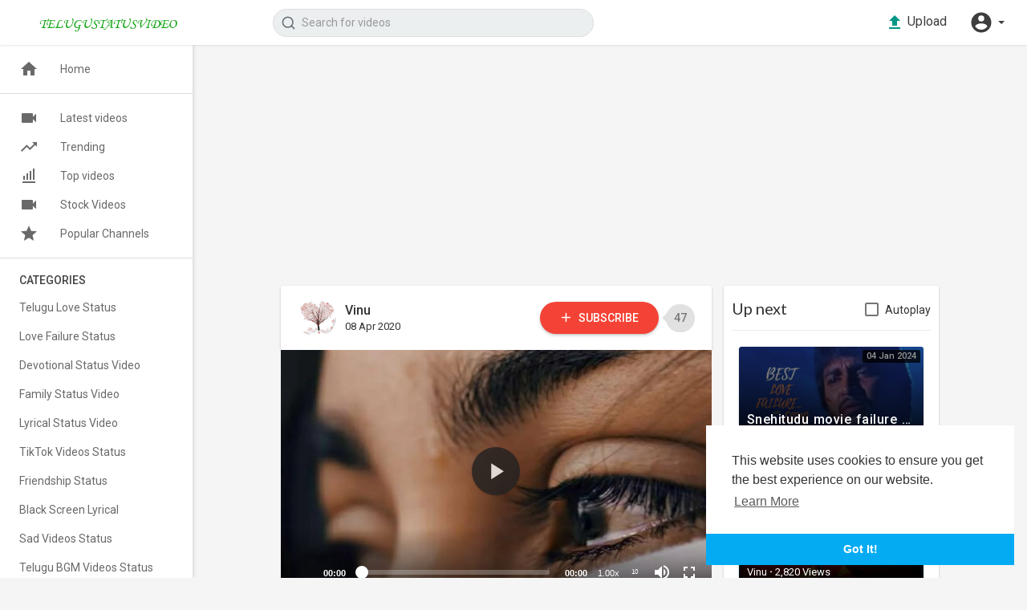

--- FILE ---
content_type: text/html; charset=UTF-8
request_url: https://telugustatusvideo.com/watch/telugu-sad-status-telugu-whatsapp-status-download-telugu-status-songs_I7R4ebOebEbj31B.html
body_size: 54814
content:
<!DOCTYPE html>
<html id="html">
<head>
	<meta charset="UTF-8">
	<title>Telugu Sad status | Telugu WhatsApp Status download |Telugu status songs</title>
	<meta name="title" content="Telugu Sad status | Telugu WhatsApp Status download |Telugu status songs">
	<meta name="description" content="Telugu Sad status | Telugu WhatsApp Status download |Telugu status songs">
	<meta name="keywords" content="Telugu WhatsApp status video,Telugu WhatsApp status song,Telugu status song,Telugu status video">
	<meta name="viewport" content="width=device-width, initial-scale=1, maximum-scale=1">
    <meta property="fb:app_id" content="1643990952546825" />
    <meta name="format-detection" content="telephone=no" />
    <meta name="apple-mobile-web-app-capable" content="yes" />
        <!-- Twitter Card data -->
<meta name="twitter:card" content="summary">
<meta name="twitter:site" content="@publisher_handle">
<meta name="twitter:title" content="Telugu Sad status | Telugu WhatsApp Status download |Telugu status songs">
<meta name="twitter:description" content="Telugu Sad status | Telugu WhatsApp Status download |Telugu status songs">
<meta name="twitter:creator" content="@author_handle">
<meta name="twitter:image" content="https://www.telugustatusvideo.com/upload/photos/2020/04/zLHoUd4p7n7qTsaFr3KK_08_6cf51fb766c8d9d2201bfd496057985b_image.jpg">

<!-- Open Graph data -->
<meta property="og:title" content="Telugu Sad status | Telugu WhatsApp Status download |Telugu status songs" />
<meta property="og:type" content="article" />
<meta property="og:url" content="https://www.telugustatusvideo.com/watch/telugu-sad-status-telugu-whatsapp-status-download-telugu-status-songs_I7R4ebOebEbj31B.html" />
<meta property="og:image" content="https://www.telugustatusvideo.com/upload/photos/2020/04/zLHoUd4p7n7qTsaFr3KK_08_6cf51fb766c8d9d2201bfd496057985b_image.jpg" />
<meta property="og:description" content="Telugu Sad status | Telugu WhatsApp Status download |Telugu status songs" /> 
<meta name="thumbnail" content="https://www.telugustatusvideo.com/upload/photos/2020/04/zLHoUd4p7n7qTsaFr3KK_08_6cf51fb766c8d9d2201bfd496057985b_image.jpg" />
    <link rel="shortcut icon" type="image/png" href="https://www.telugustatusvideo.com/themes/youplay/img/icon.png"/>
    <link rel="stylesheet" href="https://www.telugustatusvideo.com/themes/youplay/css/jquery-ui.min.css">
    <link rel="stylesheet" href="https://www.telugustatusvideo.com/themes/youplay/css/jquery.tagit.css">
    <link rel="stylesheet" href="https://www.telugustatusvideo.com/themes/youplay/css/font-awesome-4.7.0/css/font-awesome.min.css">
    <link rel="stylesheet" href="https://www.telugustatusvideo.com/themes/youplay/css/twemoji-awesome.css">
    <link rel="stylesheet" href="https://netdna.bootstrapcdn.com/bootstrap/3.0.0/css/bootstrap-glyphicons.css">
    <link rel="stylesheet" href="https://www.telugustatusvideo.com/themes/youplay/css/bootstrap.min.css">
    <link rel="stylesheet" href="https://www.telugustatusvideo.com/themes/youplay/js/lib/sweetalert2/dist/sweetalert2.min.css">
    <link rel="stylesheet" href="https://www.telugustatusvideo.com/themes/youplay/js/lib/notifIt/notifIt/css/notifIt.min.css">
    <link rel="stylesheet" href="https://www.telugustatusvideo.com/themes/youplay/css/style.css" id="style-css">
      

    <link rel="stylesheet" href="https://www.telugustatusvideo.com/themes/youplay/css/custom.style.css">
    <link href="https://fonts.googleapis.com/icon?family=Material+Icons" rel="stylesheet" type="text/css">
    <link href="https://fonts.googleapis.com/css?family=Open+Sans|Roboto:400,500" rel="stylesheet">
    <script src="https://www.telugustatusvideo.com/themes/youplay/js/jquery-3.min.js"></script>
    <script src="https://www.telugustatusvideo.com/themes/youplay/js/jquery-ui.min.js"></script>
    <script type="text/javascript" src="https://www.telugustatusvideo.com/themes/youplay/js/jquery.form.min.js"></script>
    <script type="text/javascript" src="https://www.telugustatusvideo.com/themes/youplay/js/tag-it.min.js"></script>
          <link rel="stylesheet" href="https://www.telugustatusvideo.com/themes/youplay/player/css/mediaelementplayer.min.css" />
      <script src="https://www.telugustatusvideo.com/themes/youplay/player/js/mediaelement-and-player.min.js"></script>
      
	<link rel="stylesheet" href="https://www.telugustatusvideo.com/themes/youplay/player/css/mejs-dark.css" />

    <script src="https://www.telugustatusvideo.com/themes/youplay/js/lib/sweetalert2/dist/sweetalert2.js"></script>
    <script src="https://www.telugustatusvideo.com/themes/youplay/js/lib/notifIt/notifIt/js/notifIt.min.js"></script>
    <link href="https://gitcdn.github.io/bootstrap-toggle/2.2.2/css/bootstrap-toggle.min.css" rel="stylesheet">
    
    <link rel="stylesheet" href="https://www.telugustatusvideo.com/themes/youplay/css/bootstrap-select.min.css">
    <script src="https://www.telugustatusvideo.com/themes/youplay/js/bootstrap-select.min.js"></script>
    <script src="https://www.telugustatusvideo.com/themes/youplay/js/emoji/emojionearea/dist/emojionearea.js"></script>
    <link rel="stylesheet" type="text/css" href="https://www.telugustatusvideo.com/themes/youplay/js/emoji/emojionearea/dist/emojionearea.min.css"/>


    
	    <script src="https://www.telugustatusvideo.com/themes/youplay/player/plugins/speed/speed.min.js"></script>
    <link rel="stylesheet" href="https://www.telugustatusvideo.com/themes/youplay/player/plugins/speed/speed.min.css" />
    <script src="https://www.telugustatusvideo.com/themes/youplay/player/plugins/speed/speed-i18n.js"></script>
    <script src="https://www.telugustatusvideo.com/themes/youplay/player/plugins/jump/jump-forward.min.js"></script>
    <link rel="stylesheet" href="https://www.telugustatusvideo.com/themes/youplay/player/plugins/jump/jump-forward.min.css" />
    <script src="https://www.telugustatusvideo.com/themes/youplay/player/plugins/ads/ads.min.js"></script>
    <link rel="stylesheet" href="https://www.telugustatusvideo.com/themes/youplay/player/plugins/ads/ads.min.css" />
    <script src="https://www.telugustatusvideo.com/themes/youplay/player/plugins/ads/ads-i18n.js"></script>
    <script src="https://www.telugustatusvideo.com/themes/youplay/player/plugins/vast/ads-vast-vpaid.js"></script>
    <script src="https://www.telugustatusvideo.com/themes/youplay/player/plugins/quality/quality.min.js"></script>
    <link rel="stylesheet" href="https://www.telugustatusvideo.com/themes/youplay/player/plugins/quality/quality.min.css" />
    <script src="https://cdn.jsdelivr.net/npm/mediaelement@4.2.7/build/renderers/facebook.min.js"></script>

	<script src="https://www.telugustatusvideo.com/themes/youplay/player/plugins/context-menu/context-menu.min.js"></script>
    <script src="https://www.telugustatusvideo.com/themes/youplay/player/plugins/context-menu/context-menu-i18n.js"></script>

    <link rel="stylesheet" href="https://www.telugustatusvideo.com/themes/youplay/player/plugins/context-menu/context-menu.min.css" />
    <script src="https://www.telugustatusvideo.com/themes/youplay/js/Fingerprintjs2/fingerprint2.js"></script>

    
    <!-- <script src="https://www.telugustatusvideo.com/themes/youplay/js/highcharts/highcharts.js"></script>
    <script src="https://www.telugustatusvideo.com/themes/youplay/js/highcharts/exporting.js"></script> -->

    <script src= "https://player.twitch.tv/js/embed/v1.js"></script>
    
    
    <script src="https://cdnjs.cloudflare.com/ajax/libs/socket.io/2.0.4/socket.io.js"></script>
        <script>
      function RunLiveAgora(channelName,DIV_ID) {
        var agoraAppId = ''; 
        var token = null;

        var client = AgoraRTC.createClient({mode: 'live', codec: 'vp8'}); 
        client.init(agoraAppId, function () {


            client.setClientRole('audience', function() {
          }, function(e) {
          });
          
          client.join(token, channelName, 0, function(uid) {
          }, function(err) {
          });
          }, function (err) {
          });

          client.on('stream-added', function (evt) {
          var stream = evt.stream;
          var streamId = stream.getId();
          
          client.subscribe(stream, function (err) {
          });
        });
        client.on('stream-subscribed', function (evt) {
          var video_id = $('#video-id').val();
         if (!video_id) {
            return false;
         }
          $('#'+DIV_ID).html('<div class="wow_liv_counter"><span id="live_word_'+video_id+'">Live</span> <span id="live_count_'+video_id+'"> 0</span></div><div id="live_post_comments_'+video_id+'" class="wow_liv_comments_feed user-comments"></div>');
          var remoteStream = evt.stream;
          remoteStream.play(DIV_ID);
          $('#player_'+remoteStream.getId()).find('video').css('position', 'relative');
        });
      }
                var site_url = 'https://www.telugustatusvideo.com';
        function PT_Ajax_Requests_File() {
          return site_url + '/';
        }
        function PT_Page_Loading_File() {
          return site_url + '/page_loading.php';
        }
        function OpenShareWindow(url, windowName) {
           newwindow = window.open(url, windowName, 'height=600,width=800');
           if (window.focus) {
              newwindow.focus();
           }
           return false;
        }
        function getCookie(name) {
          var value = "; " + document.cookie;
          var parts = value.split("; " + name + "=");
          if (parts.length == 2) return parts.pop().split(";").shift();
        }
    </script>

    <script src="https://www.telugustatusvideo.com/themes/youplay/js/header.js"></script>

        <script src="https://imasdk.googleapis.com/js/sdkloader/ima3.js" type="text/javascript"></script>
    
</head>
<script type="text/javascript">
  $(document).on('click', 'a[data-load]', function(event) {
    if ($('#live_post_id').length > 0) {
          DeleteLive();
          window.location = $(this).attr('href');
          return false;
    }
    
    if ($('video').length > 0) {
        $('video')[0].pause();
      }
    $('#bar_loading').show();
      event.preventDefault();
      var url = $(this).attr('data-load');
      $.ajax({
        url: PT_Page_Loading_File()+url,
        type: 'GET',
        dataType: 'html'
      })
      .done(function(data_html) {
        if ($(data_html).filter('#json-data').length > 0) {
            data = JSON.parse($(data_html).filter('#json-data').val());
            if (data.is_movie == true) {
              $('.toggle-mode').hide();
              $('.logo-img img').attr('src', 'https://www.telugustatusvideo.com/themes/youplay/img/logo-light.png');
            }
            else{
              if ($('#toggle-mode').prop( "checked" ) === true) {
                $('.logo-img img').attr('src', 'https://www.telugustatusvideo.com/themes/youplay/img/logo-light.png');
              }
              else{
                $('.logo-img img').attr('src', 'https://www.telugustatusvideo.com/themes/youplay/img/logo.png');
              }
              $('.toggle-mode').show();
            }

            (data.page == 'home') ? $('#home_menu_').addClass('active') : $('#home_menu_').removeClass('active');
            (data.page == 'history') ? $('#history_menu_').addClass('active') : $('#history_menu_').removeClass('active');
            (data.page == 'articles') ? $('#articles_menu_').addClass('active') : $('#articles_menu_').removeClass('active');
            (data.page == 'latest') ? $('#latest_menu_').addClass('active') : $('#latest_menu_').removeClass('active');
            (data.page == 'trending') ? $('#trending_menu_').addClass('active') : $('#trending_menu_').removeClass('active');
            (data.page == 'paid-videos') ? $('#paid_videos_').addClass('active') : $('#paid_videos_').removeClass('active');
            (data.page == 'top') ? $('#top_menu_').addClass('active') : $('#top_menu_').removeClass('active');
            (data.page == 'movies') ? $('#movies_menu_').addClass('active') : $('#movies_menu_').removeClass('active');
            (data.page == 'stock') ? $('#stock_menu_').addClass('active') : $('#stock_menu_').removeClass('active');
            (data.page == 'popular_channels') ? $('#popular_channels_menu_').addClass('active') : $('#popular_channels_menu_').removeClass('active');

            window.history.pushState({state:'new'},'', data.url);
            $('#container_content').html(data_html);
            $('meta[name=title]').attr('content', data.title);
            $('meta[name=description]').attr('content', data.description);
            $('meta[name=keywords]').attr('content', data.keyword);
            $('title').text(data.title);
            var main_container_class = 'main-content ';
            (data.page != 'login') ? main_container_class += ' container ' : main_container_class += ' welcome-page ';
            (data.page == 'home') ? main_container_class += ' watch_full_cont ' : main_container_class += ' ';
            (data.page == 'watch') ? main_container_class += ' watch_full_cont ' : main_container_class += ' ';
            (data.page == 'messages') ? main_container_class += ' m_cont_full ' : main_container_class += ' ';
            $('#main-container').attr('class',main_container_class);


            (data.page == 'messages') ? $('#header_ad_').attr('class','hidden') : $('#header_ad_').attr('class','ads-placment');
            (data.page == 'messages') ? $('#footer_ad_').attr('class','hidden') : $('#footer_ad_').attr('class','ads-placment');
          }
          else{
            window.location.href = site_url+'/login';
          }

      })
      .fail(function() {
        if (typeof(getCookie('user_id')) == 'undefined') {
          window.location.href = site_url+'/login';
        }
        else{
          window.location.href = site_url+'/404';
        }
        
      })
      .always(function() {
        window.scrollTo(0,0);
        $('#bar_loading').delay(300).fadeOut(300);
        $(".video-player").hover(
            function(e){
              $('.watermark').css('display', 'block');
             }, 
            function(e){
              setTimeout(function () {
                if ($('.video-player:hover').length == 0) {
                  $('.watermark').css('display', 'none');
                }
              }, 1000);
             } 
        );
      });
  });
  function load_more_sub() {
    var id = $('.subscribers_').last().attr('data_subscriber_id');
    var user_id = '{{ME id}}';
    $.post(PT_Ajax_Requests_File()+'aj/user/get_more_subscribers_', {id: id,user_id:user_id}, function(data, textStatus, xhr) {
      if (data.status == 200) {
        if (data.html != '') {
          $('.user_subscribers_').append(data.html);
        }
        else{
          $('#user_subscribers__load').text("No more subscriptions");
        }
        
      }
      
    });
  }
</script>
<body itemscope itemtype="http://schema.org/Organization" id="pt-body">
  	<div id="pop_up_18" class="modal matdialog et_plus" data-backdrop="static" data-keyboard="false"> 
		<div class="modal-dialog">
			<div class="modal-content">     
				<div class="modal-body">
					<svg xmlns="http://www.w3.org/2000/svg" xmlns:xlink="http://www.w3.org/1999/xlink" viewBox="0 0 328.863 328.863" height="120" width="120" xml:space="preserve"> <g id="_x34_4-18Plus_movie"> <g> <path fill="currentColor" d="M104.032,220.434V131.15H83.392V108.27h49.121v112.164H104.032z"/> </g> <g> <path fill="currentColor" d="M239.552,137.23c0,9.76-5.28,18.4-14.08,23.201c12.319,5.119,20,15.84,20,28.32c0,20.16-17.921,32.961-45.921,32.961 c-28.001,0-45.921-12.641-45.921-32.48c0-12.801,8.32-23.682,21.28-28.801c-9.44-5.281-15.52-14.24-15.52-24 c0-17.922,15.681-29.281,40.001-29.281C224.031,107.15,239.552,118.83,239.552,137.23z M180.51,186.352 c0,9.441,6.721,14.721,19.041,14.721c12.32,0,19.2-5.119,19.2-14.721c0-9.279-6.88-14.561-19.2-14.561 C187.23,171.791,180.51,177.072,180.51,186.352z M183.391,138.83c0,8.002,5.76,12.48,16.16,12.48c10.4,0,16.16-4.479,16.16-12.48 c0-8.318-5.76-12.959-16.16-12.959C189.15,125.871,183.391,130.512,183.391,138.83z"/> </g> <g> <path fill="currentColor" d="M292.864,120.932c4.735,13.975,7.137,28.592,7.137,43.5c0,74.752-60.816,135.568-135.569,135.568 S28.862,239.184,28.862,164.432c0-74.754,60.816-135.568,135.569-135.568c14.91,0,29.527,2.4,43.5,7.137V5.832 C193.817,1.963,179.24,0,164.432,0C73.765,0,0.001,73.764,0.001,164.432s73.764,164.432,164.431,164.432 S328.862,255.1,328.862,164.432c0-14.807-1.962-29.385-5.831-43.5H292.864z"/> </g> <g> <polygon fill="currentColor" points="284.659,44.111 284.659,12.582 261.987,12.582 261.987,44.111 230.647,44.111 230.647,66.781 261.987,66.781 261.987,98.309 284.659,98.309 284.659,66.781 316.186,66.781 316.186,44.111 "/> </g> </g> </svg>
					<h4>Please note that if you are under 18, you won't be able to access this site. </h4> 
					<p>Are you 18 years old or above?</p>		  
				</div> 
				<div class="modal-footer">  
					<button class="btn btn-success matbtn" id="pop_up_18_yes">Yes</button>  
					<button class="btn matbtn" id="pop_up_18_no">No</button>  
				</div>
			</div>          
		</div>
	</div>
  <a href="" id="link_redirect_to_page"  data-load=""></a>
  <div id="bar_loading"></div>
		<input type="hidden" class="main_session" value="319a8a4c8db11feaf04121dc3c2b33c0dbcce750">
		<header class="navbar-fixed-top">
		<nav class="navbar navbar-findcond navbar-fixed-top header-layout">
    
	<div class="container-fluid">
		<div class="navbar-header pull-left">
																	<div class="pull-left yp_slide_menu">
					<span id="open_slide">
						<svg height="24" viewBox="0 0 24 24" width="24" xmlns="http://www.w3.org/2000/svg"><path fill="currentColor" d="M3,6H21V8H3V6M3,11H21V13H3V11M3,16H21V18H3V16Z" /></svg>
					</span>
				</div>
						<a class="navbar-brand logo-img" href="https://www.telugustatusvideo.com/" itemprop="url">
									<img itemprop="logo" src="https://www.telugustatusvideo.com/themes/youplay/img/logo.png" alt="Telugu Status | Telugu Status Video | Telugu Status Songs | Whatsapp Status in Telugu 2023">
							</a>
			<form class="navbar-form navbar-left search-header pull-left" role="search" action="https://www.telugustatusvideo.com/search" method="GET">
                <div class="form-group">
                    <input type="text" class="form-control" id="search-bar" name="keyword" placeholder="Search for videos" autocomplete="off" value=""> 
                    					<svg xmlns="http://www.w3.org/2000/svg" width="24" height="24" viewBox="0 0 24 24" fill="none" stroke="currentColor" stroke-width="2" stroke-linecap="round" stroke-linejoin="round" class="feather feather-search" onclick="javascript:$('.search-header input').focus();"><circle cx="11" cy="11" r="8"></circle><line x1="21" y1="21" x2="16.65" y2="16.65"></line></svg>
					<div class="search-dropdown hidden"></div>
                </div>
            </form>
		</div>
		<div class="pull-right">
			<ul class="nav navbar-nav navbar-right pull-right">
									 
				    <li class="hide_up_imp pull-left">
						<a href="https://www.telugustatusvideo.com/upload-video" class="btn upload-button" data-load="?link1=upload-video">
							<svg xmlns="http://www.w3.org/2000/svg" width="24" height="24" viewBox="0 0 24 24"><path fill="#009688" d="M9,16V10H5L12,3L19,10H15V16H9M5,20V18H19V20H5Z" /></svg>
							<span class="hide-in-mobile">Upload</span>
						</a>
					</li>
										
									
				<li class="show-in-mobile pull-left top-header">
					<a href="#" class="search-icon"><svg xmlns="http://www.w3.org/2000/svg" width="24" height="24" viewBox="0 0 24 24"><path fill="#444" d="M9.5,3A6.5,6.5 0 0,1 16,9.5C16,11.11 15.41,12.59 14.44,13.73L14.71,14H15.5L20.5,19L19,20.5L14,15.5V14.71L13.73,14.44C12.59,15.41 11.11,16 9.5,16A6.5,6.5 0 0,1 3,9.5A6.5,6.5 0 0,1 9.5,3M9.5,5C7,5 5,7 5,9.5C5,12 7,14 9.5,14C12,14 14,12 14,9.5C14,7 12,5 9.5,5Z" /></svg></a>
				</li>
								<li class="dropdown hide-from-mobile profile-nav pull-left">
	<a href="#" class="dropdown-toggle" data-toggle="dropdown" role="button" aria-expanded="false">
		<svg xmlns="http://www.w3.org/2000/svg" width="30" height="30" viewBox="0 0 24 24"><path fill="currentColor" d="M12,19.2C9.5,19.2 7.29,17.92 6,16C6.03,14 10,12.9 12,12.9C14,12.9 17.97,14 18,16C16.71,17.92 14.5,19.2 12,19.2M12,5A3,3 0 0,1 15,8A3,3 0 0,1 12,11A3,3 0 0,1 9,8A3,3 0 0,1 12,5M12,2A10,10 0 0,0 2,12A10,10 0 0,0 12,22A10,10 0 0,0 22,12C22,6.47 17.5,2 12,2Z" /></svg> <span class="caret"></span>
	</a>
	<ul class="dropdown-menu ani_log_menu" role="menu">
		<li><a href="https://www.telugustatusvideo.com/login">Login</a></li>
					<li><a href="https://www.telugustatusvideo.com/register">Register</a></li>
				<span class="headtoppoint"></span>
	</ul>
</li>
			</ul>
		</div>
	</div>
</nav>

	<script async src="https://pagead2.googlesyndication.com/pagead/js/adsbygoogle.js?client=ca-pub-8627733041168467"
     crossorigin="anonymous"></script>

<nav class="navbar navbar-findcond navbar-fixed-top header-layout hidden search-bar">
    <div class="container-fluid">
		<form class="search-header-mobile" role="search" action="https://www.telugustatusvideo.com/search" method="GET">
			<div class="form-group">
				<input type="text" class="form-control" id="search-bar-mobile" name="keyword" placeholder="Search for videos" autocomplete="off" value="" autofocus>
				<svg xmlns="http://www.w3.org/2000/svg" width="24" height="24" viewBox="0 0 24 24" fill="none" stroke="currentColor" stroke-width="2" stroke-linecap="round" stroke-linejoin="round" class="feather feather-search"><circle cx="11" cy="11" r="8"></circle><line x1="21" y1="21" x2="16.65" y2="16.65"></line></svg>
			</div>
			<div class="search-dropdown hidden"></div>
		</form>
	</div>
</nav>


<script>
$('.search-icon').on('click', function(event) {
	event.preventDefault();
	$('.search-bar').toggleClass('hidden');
});

$('#open_slide').on('click', function(event) {
	event.preventDefault();
	$('body').addClass('side_open');
});
//$('.sidenav-overlay').on('click', function() {
//	$('body').removeClass('side_open');
//});

$('#search-bar').keyup(function(event) {
	var search_value = $(this).val();
	var search_dropdown = $('.search-dropdown');
	if (search_value == '') {
		search_dropdown.addClass('hidden');
		search_dropdown.empty();
		return false;
	} else {
		search_dropdown.removeClass('hidden');
	}
    $.post('https://www.telugustatusvideo.com/aj/search', {search_value: search_value}, function(data, textStatus, xhr) {
    	if (data.status == 200) {
    		search_dropdown.html(data.html);
    	} else {
	       search_dropdown.addClass('hidden');
		   search_dropdown.empty();
		   return false;
    	}
    });
});

jQuery(document).click(function(event){
    if (!(jQuery(event.target).closest(".search-dropdown").length)) {
        jQuery('.search-dropdown').addClass('hidden');
    }
});
</script>
		<div class="clear"></div>
	</header>
	
	<div class="yp_side_menu has_side_menu">
		<div id="main-container" class="container  watch_full_cont  main-content" >
      			<div class="ads-placment" id="header_ad_"></div>
      			<div class="announcement-renderer">
				
			</div>
      <div id="container_content">
			
<script async src="https://pagead2.googlesyndication.com/pagead/js/adsbygoogle.js?client=ca-pub-8627733041168467"
     crossorigin="anonymous"></script>
<!-- Categories -->
<ins class="adsbygoogle"
     style="display:block"
     data-ad-client="ca-pub-8627733041168467"
     data-ad-slot="2651158030"
     data-ad-format="auto"
     data-full-width-responsive="true"></ins>
<script>
     (adsbygoogle = window.adsbygoogle || []).push({});
</script>

<div class="top-video video-player-page six_padding_15" id="padding_15">
    
    
	<div class="row">
		
		<div class="col-md-8 player-video yp_pub_elemnt">
			<div class="publisher-element pull-left">
			    
			    
			    

			    
			    
			    
			    
				<div class="publisher-avatar pull-left hide-in-mobile-720">
					<a href="https://www.telugustatusvideo.com/@Vinu" data-load="?link1=timeline&id=Vinu"><img src="https://www.telugustatusvideo.com/upload/photos/2020/04/bJR7BfWlrJjgpOyfkcit_28_a2d237b6be0750bc3cb95369caa19773_image.jpg" alt="Vinu"></a>
				</div>
				<div class="publisher-name">
					<a href="https://www.telugustatusvideo.com/@Vinu" data-load="?link1=timeline&id=Vinu">Vinu</a>
					<span title="Published on  08 Apr 2020">08 Apr 2020</span>
				</div>
				<div class="publisher-subscribe-button"><button class="btn-subscribe subscribe-id-2" data-id="2" onclick="PT_Subscribe(2, 'subscribe')">
	<svg xmlns="http://www.w3.org/2000/svg" width="24" height="24" viewBox="0 0 24 24" fill="none" stroke="currentColor" stroke-width="2" stroke-linecap="round" stroke-linejoin="round" class="feather feather-plus"><line x1="12" y1="5" x2="12" y2="19"></line><line x1="5" y1="12" x2="19" y2="12"></line></svg> Subscribe
</button>
<span class="subs-amount">47</span></div>
				<div class="clear"></div>
			</div>
			<div class="clear"></div>
									         									 
			<div class="video-player pt_video_player " id="post_live_video_187">
								
				
									
				
																								<video id="my-video" controls      style="width:100%; height:100%;position: relative;" poster="https://www.telugustatusvideo.com/upload/photos/2020/04/zLHoUd4p7n7qTsaFr3KK_08_6cf51fb766c8d9d2201bfd496057985b_image.jpg" >
			               			               			               			               			               			               			               			               			               <source src="https://www.telugustatusvideo.com/upload/videos/2020/04/CIoknTpgym3vXs3LxRtl_08_a3355426795104bcc7fa29e2f922168b_video.mp4" type="video/mp4" data-quality="360p" title='360p' label='360p' res='360'>
			               			               Your browser does not support HTML5 video.
			               <!-- //src="http://www.youtube.com/watch?v=nOEw9iiopwI" type="video/youtube" -->
			            </video>
																			<div class="icons hidde">
								<span class="expend-player"><svg xmlns="http://www.w3.org/2000/svg" width="24" height="24" viewBox="0 0 24 24"><path fill="currentColor" d="M10,21V19H6.41L10.91,14.5L9.5,13.09L5,17.59V14H3V21H10M14.5,10.91L19,6.41V10H21V3H14V5H17.59L13.09,9.5L14.5,10.91Z" /></svg></span>
							</div>
											               
					
				      
			</div>
			<div class="clear"></div>
																	      
			<div class="clear"></div>
		</div>
		
        <div class="col-md-4 no-padding-left pull-right desktop">
			<div class="content pt_shadow">
				<div class="ads-placment"></div>
                                <div class="next-video">
					<div class="next-text pull-left">
						<h4>Up next</h4>
					</div>
					<div class="checkbox checkbox-primary pull-right">
						<input id="autoplay" type="checkbox"  class="autoplay-video">
						<label for="autoplay">Autoplay</label>
					</div>
					<div class="clear"></div>
				</div>
                <div class="videos-list" id="next-video">
					<div class="video-wrapper top-video-wrapper pt_video_side_vids" data-sidebar-video="971">
    
    <script async src="https://pagead2.googlesyndication.com/pagead/js/adsbygoogle.js?client=ca-pub-8627733041168467"
     crossorigin="anonymous"></script>
	<div class="video-thumb">
		<a href="https://www.telugustatusvideo.com/watch/snehitudu-movie-failure-songs_T8X3fJRvXnv7m8v.html" data-load="?link1=watch&id=T8X3fJRvXnv7m8v">
			<img src="https://www.telugustatusvideo.com/upload/photos/2024/01/ZLPGHABCIw9anjwYlq7I_04_5cd99758006235968346bc51e66add73_image.jpg" alt="Snehitudu movie failure songs">
			<div class="play_hover_btn" onmouseenter="show_gif(this,'')" onmouseleave="hide_gif(this)">
				<svg xmlns="http://www.w3.org/2000/svg" class="feather" width="24" height="24" viewBox="0 0 24 24" fill="rgba(255, 255, 255, 0.8)"><path d="M8,5.14V19.14L19,12.14L8,5.14Z"></path></svg>
			</div>
		</a>
		<div class="video-duration">04 Jan 2024</div>
	</div>
	<div class="yp_watch_sugg">
		<div class="video-title">Snehitudu movie failure songs</div>
		<div class="video-publisher">Kodipe Hari <span class="bold">·</span> 2,095 Views</div>
	</div>
</div>
                </div>
                                <hr>
                <div class="videos-list related-videos">
					<div class="video-wrapper top-video-wrapper pt_video_side_vids" data-sidebar-video="956">
    
    <script async src="https://pagead2.googlesyndication.com/pagead/js/adsbygoogle.js?client=ca-pub-8627733041168467"
     crossorigin="anonymous"></script>
	<div class="video-thumb">
		<a href="https://www.telugustatusvideo.com/watch/tamil-whatsapp-status-video-love-whatsapp-status-video-romantic-whatsapp-status-video_CVoeMswYnaeXOEE.html" data-load="?link1=watch&id=CVoeMswYnaeXOEE">
			<img src="https://www.telugustatusvideo.com/upload/photos/2023/04/pt1lQDrh1x55TMTYAseY_03_22bcf16df178383f41de18a4bec8457a_image.jpg" alt="Tamil whatsapp status video | Love Whatsapp Status Video | Romantic Whatsapp status video">
			<div class="play_hover_btn" onmouseenter="show_gif(this,'')" onmouseleave="hide_gif(this)">
				<svg xmlns="http://www.w3.org/2000/svg" class="feather" width="24" height="24" viewBox="0 0 24 24" fill="rgba(255, 255, 255, 0.8)"><path d="M8,5.14V19.14L19,12.14L8,5.14Z"></path></svg>
			</div>
		</a>
		<div class="video-duration">03 Apr 2023</div>
	</div>
	<div class="yp_watch_sugg">
		<div class="video-title">Tamil whatsapp status video | Love Whatsapp Status Video | Romantic Whatsapp status video</div>
		<div class="video-publisher">Vinu <span class="bold">·</span> 2,820 Views</div>
	</div>
</div><div class="video-wrapper top-video-wrapper pt_video_side_vids" data-sidebar-video="955">
    
    <script async src="https://pagead2.googlesyndication.com/pagead/js/adsbygoogle.js?client=ca-pub-8627733041168467"
     crossorigin="anonymous"></script>
	<div class="video-thumb">
		<a href="https://www.telugustatusvideo.com/watch/tamil-whatsapp-status-video-tamil-80s-status-video-whatsapp-status-video-tamil_drQH7YEcVCaKGqL.html" data-load="?link1=watch&id=drQH7YEcVCaKGqL">
			<img src="https://www.telugustatusvideo.com/upload/photos/2023/03/BdunEMuSRJBY5RyYfqeP_04_a9fcd4e98fabc8547295b6c9b622e144_image.jpeg" alt="Tamil whatsapp status video | Tamil 80s status video | whatsapp status video Tamil">
			<div class="play_hover_btn" onmouseenter="show_gif(this,'')" onmouseleave="hide_gif(this)">
				<svg xmlns="http://www.w3.org/2000/svg" class="feather" width="24" height="24" viewBox="0 0 24 24" fill="rgba(255, 255, 255, 0.8)"><path d="M8,5.14V19.14L19,12.14L8,5.14Z"></path></svg>
			</div>
		</a>
		<div class="video-duration">04 Mar 2023</div>
	</div>
	<div class="yp_watch_sugg">
		<div class="video-title">Tamil whatsapp status video | Tamil 80s status video | whatsapp status video Tamil</div>
		<div class="video-publisher">Vinu <span class="bold">·</span> 2,777 Views</div>
	</div>
</div><div class="video-wrapper top-video-wrapper pt_video_side_vids" data-sidebar-video="954">
    
    <script async src="https://pagead2.googlesyndication.com/pagead/js/adsbygoogle.js?client=ca-pub-8627733041168467"
     crossorigin="anonymous"></script>
	<div class="video-thumb">
		<a href="https://www.telugustatusvideo.com/watch/ma-ma-mahesha-mahesh-babu-whatsapp-status-video-whatsapp-status-video-telugu_k6P66nPwbQMW9jq.html" data-load="?link1=watch&id=k6P66nPwbQMW9jq">
			<img src="https://www.telugustatusvideo.com/upload/photos/2023/02/PBUTbNWbM46hUGFKbJ23_15_c09c29775d4056cd02e80b7d40dc9717_image.jpeg" alt="Ma Ma Mahesha | Mahesh Babu Whatsapp status video | Whatsapp status video Telugu">
			<div class="play_hover_btn" onmouseenter="show_gif(this,'')" onmouseleave="hide_gif(this)">
				<svg xmlns="http://www.w3.org/2000/svg" class="feather" width="24" height="24" viewBox="0 0 24 24" fill="rgba(255, 255, 255, 0.8)"><path d="M8,5.14V19.14L19,12.14L8,5.14Z"></path></svg>
			</div>
		</a>
		<div class="video-duration">15 Feb 2023</div>
	</div>
	<div class="yp_watch_sugg">
		<div class="video-title">Ma Ma Mahesha | Mahesh Babu Whatsapp status video | Whatsapp status video Telugu</div>
		<div class="video-publisher">Vinu <span class="bold">·</span> 1,799 Views</div>
	</div>
</div><div class="video-wrapper top-video-wrapper pt_video_side_vids" data-sidebar-video="953">
    
    <script async src="https://pagead2.googlesyndication.com/pagead/js/adsbygoogle.js?client=ca-pub-8627733041168467"
     crossorigin="anonymous"></script>
	<div class="video-thumb">
		<a href="https://www.telugustatusvideo.com/watch/everything-will-move-on-whatsapp-status-video-telugu-motivational-whatsapp-status-video_7i2bDG5UyNcZwdS.html" data-load="?link1=watch&id=7i2bDG5UyNcZwdS">
			<img src="https://www.telugustatusvideo.com/upload/photos/2023/02/2SdIYR7ZkzerRsnnTmz9_03_cd96f52a10d9925907a6b86c79fb1b57_image.jpg" alt="Everything will move on | Whatsapp status video | Telugu Motivational whatsapp Status Video">
			<div class="play_hover_btn" onmouseenter="show_gif(this,'')" onmouseleave="hide_gif(this)">
				<svg xmlns="http://www.w3.org/2000/svg" class="feather" width="24" height="24" viewBox="0 0 24 24" fill="rgba(255, 255, 255, 0.8)"><path d="M8,5.14V19.14L19,12.14L8,5.14Z"></path></svg>
			</div>
		</a>
		<div class="video-duration">03 Feb 2023</div>
	</div>
	<div class="yp_watch_sugg">
		<div class="video-title">Everything will move on | Whatsapp status video | Telugu Motivational whatsapp Status Video</div>
		<div class="video-publisher">Vinu <span class="bold">·</span> 1,884 Views</div>
	</div>
</div><div class="video-wrapper top-video-wrapper pt_video_side_vids" data-sidebar-video="952">
    
    <script async src="https://pagead2.googlesyndication.com/pagead/js/adsbygoogle.js?client=ca-pub-8627733041168467"
     crossorigin="anonymous"></script>
	<div class="video-thumb">
		<a href="https://www.telugustatusvideo.com/watch/konjam-mainkkale-whatsapp-status-video-telugu-whatsapp-status-video-telugu-status_6JMJPH5RuAQA4qv.html" data-load="?link1=watch&id=6JMJPH5RuAQA4qv">
			<img src="https://www.telugustatusvideo.com/upload/photos/2023/02/33rKnxW5euiwChrese7m_02_df7dc8bf74066a58d97b8d36992f3c9f_image.jpeg" alt="Konjam mainkkale WhatsApp status video | Telugu WhatsApp status video | Telugu Status">
			<div class="play_hover_btn" onmouseenter="show_gif(this,'')" onmouseleave="hide_gif(this)">
				<svg xmlns="http://www.w3.org/2000/svg" class="feather" width="24" height="24" viewBox="0 0 24 24" fill="rgba(255, 255, 255, 0.8)"><path d="M8,5.14V19.14L19,12.14L8,5.14Z"></path></svg>
			</div>
		</a>
		<div class="video-duration">02 Feb 2023</div>
	</div>
	<div class="yp_watch_sugg">
		<div class="video-title">Konjam mainkkale WhatsApp status video | Telugu WhatsApp status video | Telugu Status</div>
		<div class="video-publisher">Vinu <span class="bold">·</span> 640 Views</div>
	</div>
</div><div class="video-wrapper top-video-wrapper pt_video_side_vids" data-sidebar-video="951">
    
    <script async src="https://pagead2.googlesyndication.com/pagead/js/adsbygoogle.js?client=ca-pub-8627733041168467"
     crossorigin="anonymous"></script>
	<div class="video-thumb">
		<a href="https://www.telugustatusvideo.com/watch/telugu-love-whatsapp-status-whatsappstatus-telugu-status-video-love-status_E8EB8f1L6NEEpO4.html" data-load="?link1=watch&id=E8EB8f1L6NEEpO4">
			<img src="https://www.telugustatusvideo.com/upload/photos/2023/01/X3Edlydd2ppzIi95hdJX_29_225ebf6ab0920ff121f2ba8d3e45d451_image.jpg" alt="Telugu love WhatsApp status | whatsappstatus | Telugu Status Video | love status">
			<div class="play_hover_btn" onmouseenter="show_gif(this,'')" onmouseleave="hide_gif(this)">
				<svg xmlns="http://www.w3.org/2000/svg" class="feather" width="24" height="24" viewBox="0 0 24 24" fill="rgba(255, 255, 255, 0.8)"><path d="M8,5.14V19.14L19,12.14L8,5.14Z"></path></svg>
			</div>
		</a>
		<div class="video-duration">29 Jan 2023</div>
	</div>
	<div class="yp_watch_sugg">
		<div class="video-title">Telugu love WhatsApp status | whatsappstatus | Telugu Status Video | love status</div>
		<div class="video-publisher">Vinu <span class="bold">·</span> 5,558 Views</div>
	</div>
</div><div class="video-wrapper top-video-wrapper pt_video_side_vids" data-sidebar-video="950">
    
    <script async src="https://pagead2.googlesyndication.com/pagead/js/adsbygoogle.js?client=ca-pub-8627733041168467"
     crossorigin="anonymous"></script>
	<div class="video-thumb">
		<a href="https://www.telugustatusvideo.com/watch/republic-day-whatsapp-status-telugu-whatsapp-status-video-whatsapp-status-video_flG9n93wLN5jkf9.html" data-load="?link1=watch&id=flG9n93wLN5jkf9">
			<img src="https://www.telugustatusvideo.com/upload/photos/2023/01/bhis2GCzXCsjhjgBLcl9_23_6f287a7d564f3dc8a99220772e8ced96_image.jpg" alt="Republic day whatsapp status | Telugu WhatsApp status video | Whatsapp status video">
			<div class="play_hover_btn" onmouseenter="show_gif(this,'')" onmouseleave="hide_gif(this)">
				<svg xmlns="http://www.w3.org/2000/svg" class="feather" width="24" height="24" viewBox="0 0 24 24" fill="rgba(255, 255, 255, 0.8)"><path d="M8,5.14V19.14L19,12.14L8,5.14Z"></path></svg>
			</div>
		</a>
		<div class="video-duration">23 Jan 2023</div>
	</div>
	<div class="yp_watch_sugg">
		<div class="video-title">Republic day whatsapp status | Telugu WhatsApp status video | Whatsapp status video</div>
		<div class="video-publisher">Vinu <span class="bold">·</span> 310 Views</div>
	</div>
</div><div class="video-wrapper top-video-wrapper pt_video_side_vids" data-sidebar-video="949">
    
    <script async src="https://pagead2.googlesyndication.com/pagead/js/adsbygoogle.js?client=ca-pub-8627733041168467"
     crossorigin="anonymous"></script>
	<div class="video-thumb">
		<a href="https://www.telugustatusvideo.com/watch/srinivasa-govinda-srivenkestesha-telugu-devotional-whatsapp-status-telugustatus_gyIOa4LOgCuyPpF.html" data-load="?link1=watch&id=gyIOa4LOgCuyPpF">
			<img src="https://www.telugustatusvideo.com/upload/photos/2023/01/1VYtFESu4QScpT8QPaz4_21_fb6ea118ead75e9706951896a13d4e65_image.jpeg" alt="Srinivasa Govinda Srivenkestesha |Telugu Devotional whatsapp status | Telugustatus">
			<div class="play_hover_btn" onmouseenter="show_gif(this,'')" onmouseleave="hide_gif(this)">
				<svg xmlns="http://www.w3.org/2000/svg" class="feather" width="24" height="24" viewBox="0 0 24 24" fill="rgba(255, 255, 255, 0.8)"><path d="M8,5.14V19.14L19,12.14L8,5.14Z"></path></svg>
			</div>
		</a>
		<div class="video-duration">21 Jan 2023</div>
	</div>
	<div class="yp_watch_sugg">
		<div class="video-title">Srinivasa Govinda Srivenkestesha |Telugu Devotional whatsapp status | Telugustatus</div>
		<div class="video-publisher">Vinu <span class="bold">·</span> 2,127 Views</div>
	</div>
</div><div class="video-wrapper top-video-wrapper pt_video_side_vids" data-sidebar-video="948">
    
    <script async src="https://pagead2.googlesyndication.com/pagead/js/adsbygoogle.js?client=ca-pub-8627733041168467"
     crossorigin="anonymous"></script>
	<div class="video-thumb">
		<a href="https://www.telugustatusvideo.com/watch/telugu-whatsapp-status-video-love-whatsapp-status-video-download-telugu-love-status_SeS8hj4nnqj18zh.html" data-load="?link1=watch&id=SeS8hj4nnqj18zh">
			<img src="https://www.telugustatusvideo.com/upload/photos/2023/01/S5Xst1YbB9xbSb8nPfyv_19_b591d17de3ead8ce70dd55ca5c50d33d_image.jpeg" alt="Telugu WhatsApp status video | Love whatsapp status video download | Telugu love Status">
			<div class="play_hover_btn" onmouseenter="show_gif(this,'')" onmouseleave="hide_gif(this)">
				<svg xmlns="http://www.w3.org/2000/svg" class="feather" width="24" height="24" viewBox="0 0 24 24" fill="rgba(255, 255, 255, 0.8)"><path d="M8,5.14V19.14L19,12.14L8,5.14Z"></path></svg>
			</div>
		</a>
		<div class="video-duration">19 Jan 2023</div>
	</div>
	<div class="yp_watch_sugg">
		<div class="video-title">Telugu WhatsApp status video | Love whatsapp status video download | Telugu love Status</div>
		<div class="video-publisher">Vinu <span class="bold">·</span> 10,209 Views</div>
	</div>
</div><div class="video-wrapper top-video-wrapper pt_video_side_vids" data-sidebar-video="946">
    
    <script async src="https://pagead2.googlesyndication.com/pagead/js/adsbygoogle.js?client=ca-pub-8627733041168467"
     crossorigin="anonymous"></script>
	<div class="video-thumb">
		<a href="https://www.telugustatusvideo.com/watch/telugu-whatsapp-status-telugu-romantic-status-video-telugu-status-video_QvDTNfsF1RkhsRS.html" data-load="?link1=watch&id=QvDTNfsF1RkhsRS">
			<img src="https://www.telugustatusvideo.com/upload/photos/2023/01/4kzaqbAur6bqZwZyybNM_12_2e92a942ad1120526a116de728a917be_image.jpeg" alt="Telugu WhatsApp status | Telugu romantic status video | Telugu Status Video">
			<div class="play_hover_btn" onmouseenter="show_gif(this,'')" onmouseleave="hide_gif(this)">
				<svg xmlns="http://www.w3.org/2000/svg" class="feather" width="24" height="24" viewBox="0 0 24 24" fill="rgba(255, 255, 255, 0.8)"><path d="M8,5.14V19.14L19,12.14L8,5.14Z"></path></svg>
			</div>
		</a>
		<div class="video-duration">12 Jan 2023</div>
	</div>
	<div class="yp_watch_sugg">
		<div class="video-title">Telugu WhatsApp status | Telugu romantic status video | Telugu Status Video</div>
		<div class="video-publisher">Vinu <span class="bold">·</span> 1,116 Views</div>
	</div>
</div><div class="video-wrapper top-video-wrapper pt_video_side_vids" data-sidebar-video="945">
    
    <script async src="https://pagead2.googlesyndication.com/pagead/js/adsbygoogle.js?client=ca-pub-8627733041168467"
     crossorigin="anonymous"></script>
	<div class="video-thumb">
		<a href="https://www.telugustatusvideo.com/watch/naatu-naatu-telugu-whatsapp-status-telugu-trending-whatsapp-status-telugu-status_6lgiBhHcKoKNLGp.html" data-load="?link1=watch&id=6lgiBhHcKoKNLGp">
			<img src="https://www.telugustatusvideo.com/upload/photos/2023/01/pAX8fvYqRVAC9QotNikA_11_2f4ee6160dbcc0a1a4489670ff0aac83_image.jpeg" alt="Naatu Naatu Telugu WhatsApp status | Telugu trending whatsapp status | Telugu Status">
			<div class="play_hover_btn" onmouseenter="show_gif(this,'')" onmouseleave="hide_gif(this)">
				<svg xmlns="http://www.w3.org/2000/svg" class="feather" width="24" height="24" viewBox="0 0 24 24" fill="rgba(255, 255, 255, 0.8)"><path d="M8,5.14V19.14L19,12.14L8,5.14Z"></path></svg>
			</div>
		</a>
		<div class="video-duration">11 Jan 2023</div>
	</div>
	<div class="yp_watch_sugg">
		<div class="video-title">Naatu Naatu Telugu WhatsApp status | Telugu trending whatsapp status | Telugu Status</div>
		<div class="video-publisher">Vinu <span class="bold">·</span> 1,756 Views</div>
	</div>
</div><div class="video-wrapper top-video-wrapper pt_video_side_vids" data-sidebar-video="944">
    
    <script async src="https://pagead2.googlesyndication.com/pagead/js/adsbygoogle.js?client=ca-pub-8627733041168467"
     crossorigin="anonymous"></script>
	<div class="video-thumb">
		<a href="https://www.telugustatusvideo.com/watch/best-telugu-whatsapp-status-2023-telugu-status-video-telugustatusvideo_gmJKsvathjY3swi.html" data-load="?link1=watch&id=gmJKsvathjY3swi">
			<img src="https://www.telugustatusvideo.com/upload/photos/2023/01/HuQc6LscZcgpGsoPseho_10_3d51bb213879755f9cee25c74f8a24d2_image.jpeg" alt="Best Telugu Whatsapp Status 2023 | Telugu Status Video | TeluguStatusvideo">
			<div class="play_hover_btn" onmouseenter="show_gif(this,'')" onmouseleave="hide_gif(this)">
				<svg xmlns="http://www.w3.org/2000/svg" class="feather" width="24" height="24" viewBox="0 0 24 24" fill="rgba(255, 255, 255, 0.8)"><path d="M8,5.14V19.14L19,12.14L8,5.14Z"></path></svg>
			</div>
		</a>
		<div class="video-duration">10 Jan 2023</div>
	</div>
	<div class="yp_watch_sugg">
		<div class="video-title">Best Telugu Whatsapp Status 2023 | Telugu Status Video | TeluguStatusvideo</div>
		<div class="video-publisher">Vinu <span class="bold">·</span> 2,801 Views</div>
	</div>
</div><div class="video-wrapper top-video-wrapper pt_video_side_vids" data-sidebar-video="943">
    
    <script async src="https://pagead2.googlesyndication.com/pagead/js/adsbygoogle.js?client=ca-pub-8627733041168467"
     crossorigin="anonymous"></script>
	<div class="video-thumb">
		<a href="https://www.telugustatusvideo.com/watch/telugu-whatsapp-status-lyrical-whatsapp-status-video-telugu-love-whatsapp-status_8hV33bSrGxujMhI.html" data-load="?link1=watch&id=8hV33bSrGxujMhI">
			<img src="https://www.telugustatusvideo.com/upload/photos/2023/01/neZm2GkQy38fjKlF4Zk6_07_ff8286f288056030b8788969e52ca9ca_image.jpeg" alt="Telugu WhatsApp status | Lyrical Whatsapp status video | Telugu Love Whatsapp status">
			<div class="play_hover_btn" onmouseenter="show_gif(this,'')" onmouseleave="hide_gif(this)">
				<svg xmlns="http://www.w3.org/2000/svg" class="feather" width="24" height="24" viewBox="0 0 24 24" fill="rgba(255, 255, 255, 0.8)"><path d="M8,5.14V19.14L19,12.14L8,5.14Z"></path></svg>
			</div>
		</a>
		<div class="video-duration">07 Jan 2023</div>
	</div>
	<div class="yp_watch_sugg">
		<div class="video-title">Telugu WhatsApp status | Lyrical Whatsapp status video | Telugu Love Whatsapp status</div>
		<div class="video-publisher">Vinu <span class="bold">·</span> 3,153 Views</div>
	</div>
</div><div class="video-wrapper top-video-wrapper pt_video_side_vids" data-sidebar-video="942">
    
    <script async src="https://pagead2.googlesyndication.com/pagead/js/adsbygoogle.js?client=ca-pub-8627733041168467"
     crossorigin="anonymous"></script>
	<div class="video-thumb">
		<a href="https://www.telugustatusvideo.com/watch/telugu-whatsapp-status-telugu-lyrical-whatsapp-status-video-telugu-status_XTXGQBOeaFrxLqI.html" data-load="?link1=watch&id=XTXGQBOeaFrxLqI">
			<img src="https://www.telugustatusvideo.com/upload/photos/2023/01/RYi4AR2VPn6i5vNG6Ijl_06_6eeb166c8b471a3542388e6191ec46f8_image.jpeg" alt="Telugu WhatsApp status | Telugu Lyrical Whatsapp status video | Telugu Status">
			<div class="play_hover_btn" onmouseenter="show_gif(this,'')" onmouseleave="hide_gif(this)">
				<svg xmlns="http://www.w3.org/2000/svg" class="feather" width="24" height="24" viewBox="0 0 24 24" fill="rgba(255, 255, 255, 0.8)"><path d="M8,5.14V19.14L19,12.14L8,5.14Z"></path></svg>
			</div>
		</a>
		<div class="video-duration">06 Jan 2023</div>
	</div>
	<div class="yp_watch_sugg">
		<div class="video-title">Telugu WhatsApp status | Telugu Lyrical Whatsapp status video | Telugu Status</div>
		<div class="video-publisher">Vinu <span class="bold">·</span> 5,871 Views</div>
	</div>
</div><div class="video-wrapper top-video-wrapper pt_video_side_vids" data-sidebar-video="941">
    
    <script async src="https://pagead2.googlesyndication.com/pagead/js/adsbygoogle.js?client=ca-pub-8627733041168467"
     crossorigin="anonymous"></script>
	<div class="video-thumb">
		<a href="https://www.telugustatusvideo.com/watch/telugu-love-whatsapp-status-telugu-whatsapp-status-telugu-whatsapp-status-video_ihXmOByRpJnsi2o.html" data-load="?link1=watch&id=ihXmOByRpJnsi2o">
			<img src="https://www.telugustatusvideo.com/upload/photos/2023/01/lsjaWYIzLSGRP1Rh6Eys_05_4803521f585f8d2c0204b22a5be1033b_image.jpeg" alt="Telugu Love Whatsapp status | Telugu WhatsApp Status | Telugu WhatsApp status video">
			<div class="play_hover_btn" onmouseenter="show_gif(this,'')" onmouseleave="hide_gif(this)">
				<svg xmlns="http://www.w3.org/2000/svg" class="feather" width="24" height="24" viewBox="0 0 24 24" fill="rgba(255, 255, 255, 0.8)"><path d="M8,5.14V19.14L19,12.14L8,5.14Z"></path></svg>
			</div>
		</a>
		<div class="video-duration">05 Jan 2023</div>
	</div>
	<div class="yp_watch_sugg">
		<div class="video-title">Telugu Love Whatsapp status | Telugu WhatsApp Status | Telugu WhatsApp status video</div>
		<div class="video-publisher">Vinu <span class="bold">·</span> 4,725 Views</div>
	</div>
</div><div class="video-wrapper top-video-wrapper pt_video_side_vids" data-sidebar-video="940">
    
    <script async src="https://pagead2.googlesyndication.com/pagead/js/adsbygoogle.js?client=ca-pub-8627733041168467"
     crossorigin="anonymous"></script>
	<div class="video-thumb">
		<a href="https://www.telugustatusvideo.com/watch/telugu-motivational-whatsapp-status-telugu-status-telugustatusvideo-com_jf43mGYVzyXrii1.html" data-load="?link1=watch&id=jf43mGYVzyXrii1">
			<img src="https://www.telugustatusvideo.com/upload/photos/2022/11/PRSKsOglQGS6QHy3uwlx_12_55bddc09040017c54cc1c89e3fc895f5_image.jpg" alt="Telugu motivational whatsapp status | Telugu status  | Telugustatusvideo.com">
			<div class="play_hover_btn" onmouseenter="show_gif(this,'')" onmouseleave="hide_gif(this)">
				<svg xmlns="http://www.w3.org/2000/svg" class="feather" width="24" height="24" viewBox="0 0 24 24" fill="rgba(255, 255, 255, 0.8)"><path d="M8,5.14V19.14L19,12.14L8,5.14Z"></path></svg>
			</div>
		</a>
		<div class="video-duration">12 Nov 2022</div>
	</div>
	<div class="yp_watch_sugg">
		<div class="video-title">Telugu motivational whatsapp status | Telugu status  | Telugustatusvideo.com</div>
		<div class="video-publisher">sidhuacm <span class="bold">·</span> 1,557 Views</div>
	</div>
</div><div class="video-wrapper top-video-wrapper pt_video_side_vids" data-sidebar-video="939">
    
    <script async src="https://pagead2.googlesyndication.com/pagead/js/adsbygoogle.js?client=ca-pub-8627733041168467"
     crossorigin="anonymous"></script>
	<div class="video-thumb">
		<a href="https://www.telugustatusvideo.com/watch/tamil-whatsapp-status-video-whatsapp-status-telugu-status-video_a6zAwBlEPAMLaqw.html" data-load="?link1=watch&id=a6zAwBlEPAMLaqw">
			<img src="https://www.telugustatusvideo.com/upload/photos/2022/11/LvA5NjWOthDa255ncvqb_12_e3682ed02a894ee159e9c2966f9e35d0_image.jpeg" alt="Tamil whatsapp status video | Whatsapp status| Telugu Status Video">
			<div class="play_hover_btn" onmouseenter="show_gif(this,'')" onmouseleave="hide_gif(this)">
				<svg xmlns="http://www.w3.org/2000/svg" class="feather" width="24" height="24" viewBox="0 0 24 24" fill="rgba(255, 255, 255, 0.8)"><path d="M8,5.14V19.14L19,12.14L8,5.14Z"></path></svg>
			</div>
		</a>
		<div class="video-duration">12 Nov 2022</div>
	</div>
	<div class="yp_watch_sugg">
		<div class="video-title">Tamil whatsapp status video | Whatsapp status| Telugu Status Video</div>
		<div class="video-publisher">sidhuacm <span class="bold">·</span> 1,565 Views</div>
	</div>
</div><div class="video-wrapper top-video-wrapper pt_video_side_vids" data-sidebar-video="938">
    
    <script async src="https://pagead2.googlesyndication.com/pagead/js/adsbygoogle.js?client=ca-pub-8627733041168467"
     crossorigin="anonymous"></script>
	<div class="video-thumb">
		<a href="https://www.telugustatusvideo.com/watch/telugu-whatsapp-status-telugu-love-whatsapp-status-video-telugustatusvideo-com_1LdssUIqfay7lR8.html" data-load="?link1=watch&id=1LdssUIqfay7lR8">
			<img src="https://www.telugustatusvideo.com/upload/photos/2022/11/PVlfuKNu8QGsIBZYXka9_08_7298b2668173bd6163a27a16492106d6_image.jpg" alt="Telugu whatsapp status | Telugu Love Whatsapp Status Video | Telugustatusvideo.com">
			<div class="play_hover_btn" onmouseenter="show_gif(this,'')" onmouseleave="hide_gif(this)">
				<svg xmlns="http://www.w3.org/2000/svg" class="feather" width="24" height="24" viewBox="0 0 24 24" fill="rgba(255, 255, 255, 0.8)"><path d="M8,5.14V19.14L19,12.14L8,5.14Z"></path></svg>
			</div>
		</a>
		<div class="video-duration">08 Nov 2022</div>
	</div>
	<div class="yp_watch_sugg">
		<div class="video-title">Telugu whatsapp status | Telugu Love Whatsapp Status Video | Telugustatusvideo.com</div>
		<div class="video-publisher">sidhuacm <span class="bold">·</span> 7,167 Views</div>
	</div>
</div><div class="video-wrapper top-video-wrapper pt_video_side_vids" data-sidebar-video="937">
    
    <script async src="https://pagead2.googlesyndication.com/pagead/js/adsbygoogle.js?client=ca-pub-8627733041168467"
     crossorigin="anonymous"></script>
	<div class="video-thumb">
		<a href="https://www.telugustatusvideo.com/watch/telugu-black-screen-lyrical-whatsapp-status-telugu-love-songs-telugu-love-whatsapp-status-videos_WjswsVhzajJM5py.html" data-load="?link1=watch&id=WjswsVhzajJM5py">
			<img src="https://www.telugustatusvideo.com/upload/photos/2022/10/MACs1w5noEZSujYaMibF_08_66fbe8eede3e36a3b73146ef969f084f_image.jpg" alt="Telugu black screen Lyrical WhatsApp status | Telugu love songs | Telugu Love whatsApp status videos">
			<div class="play_hover_btn" onmouseenter="show_gif(this,'')" onmouseleave="hide_gif(this)">
				<svg xmlns="http://www.w3.org/2000/svg" class="feather" width="24" height="24" viewBox="0 0 24 24" fill="rgba(255, 255, 255, 0.8)"><path d="M8,5.14V19.14L19,12.14L8,5.14Z"></path></svg>
			</div>
		</a>
		<div class="video-duration">08 Oct 2022</div>
	</div>
	<div class="yp_watch_sugg">
		<div class="video-title">Telugu black screen Lyrical WhatsApp status | Telugu love songs | Telugu Love whatsApp status videos</div>
		<div class="video-publisher">Vinu <span class="bold">·</span> 17,946 Views</div>
	</div>
</div>
                </div>
                <div class="load-related-videos">
					<button class="btn btn-default" id="load-related-videos">
						<span>Load more</span><i class="fa fa-circle-o-notch spin hidden"></i>
					</button>
                </div>
            </div>
        </div>
		
        <div class="col-md-8 ">
            <div class="content pt_shadow">
                <div class="video-title pt_video_info">
                    <input type="hidden" value="187" id="video-id">
                    <div class="video-big-title">
                        <h1 itemprop="title">Telugu Sad status | Telugu WhatsApp Status download |Telugu status songs 
							                     																	  </h1>
                    </div>

					<div>
												<div class="video-likes pull-right">
                            <div class="like-btn " id="likes-bar" onclick="Wo_LikeSystem('187', 'like', this, 'is_ajax')" data-likes="0" >
                                <svg xmlns="http://www.w3.org/2000/svg" width="20" height="20" viewBox="0 0 24 24" class="thumbs_up"><path fill="currentColor" d="M23,10C23,8.89 22.1,8 21,8H14.68L15.64,3.43C15.66,3.33 15.67,3.22 15.67,3.11C15.67,2.7 15.5,2.32 15.23,2.05L14.17,1L7.59,7.58C7.22,7.95 7,8.45 7,9V19A2,2 0 0,0 9,21H18C18.83,21 19.54,20.5 19.84,19.78L22.86,12.73C22.95,12.5 23,12.26 23,12V10M1,21H5V9H1V21Z" /></svg> <span class="likes" id="likes">0</span>
                            </div>
							<div class="video-info-element pull-right">
								<div class="views-bar" style="width: 100%"></div>
								<div class="views-bar blue" style="width: 0%"></div>
								<div class="clear"></div>
							</div>
                            <div class="like-btn text-right " id="dislikes-bar" onclick="Wo_LikeSystem('187', 'dislike', this, 'is_ajax')" data-likes="0" >
                                <svg xmlns="http://www.w3.org/2000/svg" width="20" height="20" viewBox="0 0 24 24" class="thumbs_down"><path fill="currentColor" d="M19,15H23V3H19M15,3H6C5.17,3 4.46,3.5 4.16,4.22L1.14,11.27C1.05,11.5 1,11.74 1,12V14A2,2 0 0,0 3,16H9.31L8.36,20.57C8.34,20.67 8.33,20.77 8.33,20.88C8.33,21.3 8.5,21.67 8.77,21.94L9.83,23L16.41,16.41C16.78,16.05 17,15.55 17,15V5C17,3.89 16.1,3 15,3Z" /></svg> <span class="likes" id="dislikes">0</span>
                            </div>
                            <div class="clear"></div>
						</div>
											</div>
					<div class="video-views">
						<span id="video-views-count">2,781</span>&nbsp;Views
											</div>
										                    <div class="video-options">
                        <button class="btn-share" data-toggle="modal" data-target="#share_box">
                            <svg xmlns="http://www.w3.org/2000/svg" width="24" height="24" viewBox="0 0 24 24"><path fill="currentColor" d="M21,11L14,4V8C7,9 4,14 3,19C5.5,15.5 9,13.9 14,13.9V18L21,11Z" /></svg> Share
                        </button>
                                                
                                                                        <button class="btn-share" data-toggle="modal" data-target="#embed_box">
                            <svg xmlns="http://www.w3.org/2000/svg" width="24" height="24" viewBox="0 0 24 24"><path fill="currentColor" d="M14.6,16.6L19.2,12L14.6,7.4L16,6L22,12L16,18L14.6,16.6M9.4,16.6L4.8,12L9.4,7.4L8,6L2,12L8,18L9.4,16.6Z" /></svg> Embed
                        </button>
                                                																														<button class="btn-share" data-toggle="modal" data-target="#download_box">
							<svg xmlns="http://www.w3.org/2000/svg" width="24" height="24" viewBox="0 0 24 24"><path fill="currentColor" d="M5,20H19V18H5M19,9H15V3H9V9H5L12,16L19,9Z" /></svg> Download
						</button>
																		                                                                                                
                    </div>
                    
                    <div class="video-published">
                        <svg xmlns="http://www.w3.org/2000/svg" width="15" height="15" viewBox="0 0 24 24"><path fill="#666" d="M5.5,7A1.5,1.5 0 0,1 4,5.5A1.5,1.5 0 0,1 5.5,4A1.5,1.5 0 0,1 7,5.5A1.5,1.5 0 0,1 5.5,7M21.41,11.58L12.41,2.58C12.05,2.22 11.55,2 11,2H4C2.89,2 2,2.89 2,4V11C2,11.55 2.22,12.05 2.59,12.41L11.58,21.41C11.95,21.77 12.45,22 13,22C13.55,22 14.05,21.77 14.41,21.41L21.41,14.41C21.78,14.05 22,13.55 22,13C22,12.44 21.77,11.94 21.41,11.58Z" /></svg> In 
                        <a href="https://www.telugustatusvideo.com/videos/category/11" data-load="?link1=videos&page=category&id=11">Sad Videos Status</a>                                             </div>
                    <div class="watch-video-description">
                        <p dir="auto" itemprop="description">Telugu Sad status | Telugu WhatsApp Status download |Telugu status songs</p>
                    </div>
                    <div class="watch-video-show-more desc">
                        Show more
                    </div>
                </div>
            </div>
            <div class="ads-placment"></div>
                        

 
        <script async src="https://pagead2.googlesyndication.com/pagead/js/adsbygoogle.js?client=ca-pub-8627733041168467"
     crossorigin="anonymous"></script>
<!-- Categories -->
<ins class="adsbygoogle"
     style="display:block"
     data-ad-client="ca-pub-8627733041168467"
     data-ad-slot="2651158030"
     data-ad-format="auto"
     data-full-width-responsive="true"></ins>
<script>
     (adsbygoogle = window.adsbygoogle || []).push({});
</script>
    <div class="comments-content content pt_shadow pt_video_comments">
        <div class="comments-header">
            <svg xmlns="http://www.w3.org/2000/svg" width="24" height="24" viewBox="0 0 24 24" fill="none" stroke="currentColor" stroke-width="2" stroke-linecap="round" stroke-linejoin="round" class="feather feather-message-circle"><path d="M21 11.5a8.38 8.38 0 0 1-.9 3.8 8.5 8.5 0 0 1-7.6 4.7 8.38 8.38 0 0 1-3.8-.9L3 21l1.9-5.7a8.38 8.38 0 0 1-.9-3.8 8.5 8.5 0 0 1 4.7-7.6 8.38 8.38 0 0 1 3.8-.9h.5a8.48 8.48 0 0 1 8 8v.5z"></path></svg> 0 Comments
            <span class="dropdown sort-comments-dropdown pull-right">
				<span class="dropdown-toggle pointer" type="button" data-toggle="dropdown">
					<i class="material-icons">sort</i> Sort By
				</span>
				<ul class="dropdown-menu">
          
					<li class="sort-comments" id="1">
						<a href="javascript:void(0);">Top Comments</a>
					</li>
					<li class="sort-comments" id="2">
						<a href="javascript:void(0);">Latest comments</a>
					</li>
				</ul>
            </span>
        </div>
       
        
        
        		<div class="w100 pt_blogcomm_combo yp_video_comment">
						<textarea name="comment" rows="1" class="form-control jTextarea" id="comment-textarea" placeholder="Write your comment.."></textarea>

			<button class="btn btn-main" onclick="PT_PostComment(this)">Publish</button>
		</div>
             <div class="comment-button">
            <hr>
            <div class="user-comments" id="video-pinned-comments">
				<div id="pinned-comment">
					
				</div>
            </div>
        </div>
        <div class="comments-loading hidden">
			<i class="fa fa-circle-o-notch spin"></i>
        </div>
                <div class="user-comments" id="video-user-comments">
          
        </div>
                
            </div>
    
    
    <script async src="https://pagead2.googlesyndication.com/pagead/js/adsbygoogle.js?client=ca-pub-8627733041168467"
     crossorigin="anonymous"></script>
<ins class="adsbygoogle"
     style="display:block"
     data-ad-format="fluid"
     data-ad-layout-key="-fb+5w+4e-db+86"
     data-ad-client="ca-pub-8627733041168467"
     data-ad-slot="4802500150"></ins>
<script>
     (adsbygoogle = window.adsbygoogle || []).push({});
</script>
    
    
<input type="hidden" id="video-id" value="187">

<script>
jQuery(document).ready(function($) {

    var sort_comments_by = 2;

    $("li.sort-comments").click(function(event) {
      sort_comments_by = $(this).attr('id');
      var video_id     = $('#video-id').val();
      var data_obj     = {
        video_id:video_id,
        sort_by:sort_comments_by
      };

      $('#video-user-comments').empty();
      $(".comments-loading").removeClass('hidden');

      $.post('https://www.telugustatusvideo.com/aj/sort-comments',data_obj, function(data, textStatus, xhr) {
        if (data.status == 200) {
          PT_Delay(function(){
            $(".comments-loading").addClass('hidden');
            $('#video-user-comments').html(data.comments);
          },200);
        }
        else{
          PT_Delay(function(){
            $(".comments-loading").addClass('hidden');
          },200);
        }
      }); 

    });

    $.fn.scrollTo = function (speed) {
      if (typeof(speed) === 'undefined')
          speed = 500;

      $('html, body').animate({
          scrollTop: ($(this).offset().top - 100)
      }, speed);

      return $(this);
    };

    
    $('#comment-textarea').on('click', function(event) {
      event.preventDefault();
      var logged = $('#main-container').attr('data-logged');
      if (!logged) {
        window.location.href = "https://www.telugustatusvideo.com/login?to=https://www.telugustatusvideo.com/watch/telugu-sad-status-telugu-whatsapp-status-download-telugu-status-songs_I7R4ebOebEbj31B.html";
        return false;
      }
      $(this).css('border', '1px solid #888');
    });

    $('.comments-load').on('click', function(event) {
      event.preventDefault();
      var last_id  = $('.main-comment:last').attr('data-id');
      var video_id = $('#video-id').val();
      var data_obj = {
        last_id: last_id,
        video_id:video_id,
        sort_by:sort_comments_by
      };

      if (sort_comments_by == 1) {
        var comment_ids      = [];
        $('.main-comment').each(function(index, el) {
          comment_ids.push($(el).attr('data-id'));
        });

        data_obj['comments'] = comment_ids.join()      
      }

      $.post('https://www.telugustatusvideo.com/aj/load-more-comments',data_obj, function(data, textStatus, xhr) {
        if (data.status == 200) {
          $('#video-user-comments').append(data.comments);
        } 

        else {
          $('.comments-load').text(data.message);
        }
      });      
   });
});

function PT_PostComment(button) {
   var text = $('#comment-textarea').val();
   if (!text) {
      return false;
   }
   var video_id = $('#video-id').val();
   if (!video_id) {
      return false;
   }
   if ($('#live_post_comments_'+video_id+' .live_comments').length >= 4) {
      $('#live_post_comments_'+video_id+' .live_comments').first().remove();
    }
      $('#live_post_comments_'+video_id).append('<div class="main-comment live_comments" live_comment_id=""><div class="main-comment-data-sp"><div class="user-avatar pull-left"><img src="{{ME avatar}}" alt="{{ME name}}"></div><div class="user-name"><a href="{{ME url}}" data-load="?link1=timeline&id={{ME username}}">{{ME name}}</a></div><div class="user-comment"><p class="comment-text">'+text+'</p></div><div class="clear"></div></div><div class="clear"></div></div>');
   $(button).attr('disabled', true);
   $.post('https://www.telugustatusvideo.com/aj/add-comment', {video_id: video_id, text: text}, function(data, textStatus, xhr) {
      if (data.status == 200) {
         if ($('.no-comments-found').length > 0) {
            $('.no-comments-found').remove();
         }
         $('#comment-textarea').val('').css('height', '49px');;
         $('#video-user-comments').prepend(data.comment);
      }
      else{
        $('#live_post_comments_'+video_id).find("[live_comment_id='']").remove();
      }
      $(button).attr('disabled', false);
   });
}

function PT_DeleteComment(id) {
  if (!id) { return false; }
  if (!confirm('Are you sure you want to delete your comment?')) { return false; }
  $('#comment-' + id).slideUp('fast');
  $.post('https://www.telugustatusvideo.com/aj/delete-comment', {id: id});
}

function PT_PinComment(id,pin){
  if (!id) { return false; }
  let pinned_comments = $('#pinned-comment');

  if (pin) {
    $("#comment-" + id).slideUp(200,function(){
		Snackbar.show({text: 'Comment pinned to top'});
    })
  }
  else{
    pinned_comments.empty();
	Snackbar.show({text: 'Comment unpinned'});
  } 
  
  $.post('https://www.telugustatusvideo.com/aj/pin-comment', {id: id},function(data){
    if (data.status == 200) {

      $("#comment-" + id).slideUp(100,function(){
        $(this).remove();
        pinned_comments.scrollTo();
      });

      pinned_comments.html(data.html);
    }

    else if(data.status == 304){
      $("#video-user-comments").append(data.html);
    } 
  });
}
</script>
             
        </div>
        <div class="col-md-4 no-padding-left pull-right mobile">
            <div class="content">
                <div class="next-video">
                  <div class="next-text pull-left">
                    <h4>Up next</h4> 
                  </div>
                  <div class="checkbox checkbox-primary pull-right">
                    <input id="autoplay-2" type="checkbox"  class="autoplay-video">
                    <label for="autoplay-2">Autoplay</label>
                  </div>
                  <div class="clear"></div>
                </div>
                <div class="videos-list" id="next-video">
                  <div class="video-wrapper top-video-wrapper pt_video_side_vids" data-sidebar-video="971">
    
    <script async src="https://pagead2.googlesyndication.com/pagead/js/adsbygoogle.js?client=ca-pub-8627733041168467"
     crossorigin="anonymous"></script>
	<div class="video-thumb">
		<a href="https://www.telugustatusvideo.com/watch/snehitudu-movie-failure-songs_T8X3fJRvXnv7m8v.html" data-load="?link1=watch&id=T8X3fJRvXnv7m8v">
			<img src="https://www.telugustatusvideo.com/upload/photos/2024/01/ZLPGHABCIw9anjwYlq7I_04_5cd99758006235968346bc51e66add73_image.jpg" alt="Snehitudu movie failure songs">
			<div class="play_hover_btn" onmouseenter="show_gif(this,'')" onmouseleave="hide_gif(this)">
				<svg xmlns="http://www.w3.org/2000/svg" class="feather" width="24" height="24" viewBox="0 0 24 24" fill="rgba(255, 255, 255, 0.8)"><path d="M8,5.14V19.14L19,12.14L8,5.14Z"></path></svg>
			</div>
		</a>
		<div class="video-duration">04 Jan 2024</div>
	</div>
	<div class="yp_watch_sugg">
		<div class="video-title">Snehitudu movie failure songs</div>
		<div class="video-publisher">Kodipe Hari <span class="bold">·</span> 2,095 Views</div>
	</div>
</div>
                </div>
                <br>
                <div class="related-header">
                </div>
                <div class="videos-list related-videos">
                  <div class="video-wrapper top-video-wrapper pt_video_side_vids" data-sidebar-video="956">
    
    <script async src="https://pagead2.googlesyndication.com/pagead/js/adsbygoogle.js?client=ca-pub-8627733041168467"
     crossorigin="anonymous"></script>
	<div class="video-thumb">
		<a href="https://www.telugustatusvideo.com/watch/tamil-whatsapp-status-video-love-whatsapp-status-video-romantic-whatsapp-status-video_CVoeMswYnaeXOEE.html" data-load="?link1=watch&id=CVoeMswYnaeXOEE">
			<img src="https://www.telugustatusvideo.com/upload/photos/2023/04/pt1lQDrh1x55TMTYAseY_03_22bcf16df178383f41de18a4bec8457a_image.jpg" alt="Tamil whatsapp status video | Love Whatsapp Status Video | Romantic Whatsapp status video">
			<div class="play_hover_btn" onmouseenter="show_gif(this,'')" onmouseleave="hide_gif(this)">
				<svg xmlns="http://www.w3.org/2000/svg" class="feather" width="24" height="24" viewBox="0 0 24 24" fill="rgba(255, 255, 255, 0.8)"><path d="M8,5.14V19.14L19,12.14L8,5.14Z"></path></svg>
			</div>
		</a>
		<div class="video-duration">03 Apr 2023</div>
	</div>
	<div class="yp_watch_sugg">
		<div class="video-title">Tamil whatsapp status video | Love Whatsapp Status Video | Romantic Whatsapp status video</div>
		<div class="video-publisher">Vinu <span class="bold">·</span> 2,820 Views</div>
	</div>
</div><div class="video-wrapper top-video-wrapper pt_video_side_vids" data-sidebar-video="955">
    
    <script async src="https://pagead2.googlesyndication.com/pagead/js/adsbygoogle.js?client=ca-pub-8627733041168467"
     crossorigin="anonymous"></script>
	<div class="video-thumb">
		<a href="https://www.telugustatusvideo.com/watch/tamil-whatsapp-status-video-tamil-80s-status-video-whatsapp-status-video-tamil_drQH7YEcVCaKGqL.html" data-load="?link1=watch&id=drQH7YEcVCaKGqL">
			<img src="https://www.telugustatusvideo.com/upload/photos/2023/03/BdunEMuSRJBY5RyYfqeP_04_a9fcd4e98fabc8547295b6c9b622e144_image.jpeg" alt="Tamil whatsapp status video | Tamil 80s status video | whatsapp status video Tamil">
			<div class="play_hover_btn" onmouseenter="show_gif(this,'')" onmouseleave="hide_gif(this)">
				<svg xmlns="http://www.w3.org/2000/svg" class="feather" width="24" height="24" viewBox="0 0 24 24" fill="rgba(255, 255, 255, 0.8)"><path d="M8,5.14V19.14L19,12.14L8,5.14Z"></path></svg>
			</div>
		</a>
		<div class="video-duration">04 Mar 2023</div>
	</div>
	<div class="yp_watch_sugg">
		<div class="video-title">Tamil whatsapp status video | Tamil 80s status video | whatsapp status video Tamil</div>
		<div class="video-publisher">Vinu <span class="bold">·</span> 2,777 Views</div>
	</div>
</div><div class="video-wrapper top-video-wrapper pt_video_side_vids" data-sidebar-video="954">
    
    <script async src="https://pagead2.googlesyndication.com/pagead/js/adsbygoogle.js?client=ca-pub-8627733041168467"
     crossorigin="anonymous"></script>
	<div class="video-thumb">
		<a href="https://www.telugustatusvideo.com/watch/ma-ma-mahesha-mahesh-babu-whatsapp-status-video-whatsapp-status-video-telugu_k6P66nPwbQMW9jq.html" data-load="?link1=watch&id=k6P66nPwbQMW9jq">
			<img src="https://www.telugustatusvideo.com/upload/photos/2023/02/PBUTbNWbM46hUGFKbJ23_15_c09c29775d4056cd02e80b7d40dc9717_image.jpeg" alt="Ma Ma Mahesha | Mahesh Babu Whatsapp status video | Whatsapp status video Telugu">
			<div class="play_hover_btn" onmouseenter="show_gif(this,'')" onmouseleave="hide_gif(this)">
				<svg xmlns="http://www.w3.org/2000/svg" class="feather" width="24" height="24" viewBox="0 0 24 24" fill="rgba(255, 255, 255, 0.8)"><path d="M8,5.14V19.14L19,12.14L8,5.14Z"></path></svg>
			</div>
		</a>
		<div class="video-duration">15 Feb 2023</div>
	</div>
	<div class="yp_watch_sugg">
		<div class="video-title">Ma Ma Mahesha | Mahesh Babu Whatsapp status video | Whatsapp status video Telugu</div>
		<div class="video-publisher">Vinu <span class="bold">·</span> 1,799 Views</div>
	</div>
</div><div class="video-wrapper top-video-wrapper pt_video_side_vids" data-sidebar-video="953">
    
    <script async src="https://pagead2.googlesyndication.com/pagead/js/adsbygoogle.js?client=ca-pub-8627733041168467"
     crossorigin="anonymous"></script>
	<div class="video-thumb">
		<a href="https://www.telugustatusvideo.com/watch/everything-will-move-on-whatsapp-status-video-telugu-motivational-whatsapp-status-video_7i2bDG5UyNcZwdS.html" data-load="?link1=watch&id=7i2bDG5UyNcZwdS">
			<img src="https://www.telugustatusvideo.com/upload/photos/2023/02/2SdIYR7ZkzerRsnnTmz9_03_cd96f52a10d9925907a6b86c79fb1b57_image.jpg" alt="Everything will move on | Whatsapp status video | Telugu Motivational whatsapp Status Video">
			<div class="play_hover_btn" onmouseenter="show_gif(this,'')" onmouseleave="hide_gif(this)">
				<svg xmlns="http://www.w3.org/2000/svg" class="feather" width="24" height="24" viewBox="0 0 24 24" fill="rgba(255, 255, 255, 0.8)"><path d="M8,5.14V19.14L19,12.14L8,5.14Z"></path></svg>
			</div>
		</a>
		<div class="video-duration">03 Feb 2023</div>
	</div>
	<div class="yp_watch_sugg">
		<div class="video-title">Everything will move on | Whatsapp status video | Telugu Motivational whatsapp Status Video</div>
		<div class="video-publisher">Vinu <span class="bold">·</span> 1,884 Views</div>
	</div>
</div><div class="video-wrapper top-video-wrapper pt_video_side_vids" data-sidebar-video="952">
    
    <script async src="https://pagead2.googlesyndication.com/pagead/js/adsbygoogle.js?client=ca-pub-8627733041168467"
     crossorigin="anonymous"></script>
	<div class="video-thumb">
		<a href="https://www.telugustatusvideo.com/watch/konjam-mainkkale-whatsapp-status-video-telugu-whatsapp-status-video-telugu-status_6JMJPH5RuAQA4qv.html" data-load="?link1=watch&id=6JMJPH5RuAQA4qv">
			<img src="https://www.telugustatusvideo.com/upload/photos/2023/02/33rKnxW5euiwChrese7m_02_df7dc8bf74066a58d97b8d36992f3c9f_image.jpeg" alt="Konjam mainkkale WhatsApp status video | Telugu WhatsApp status video | Telugu Status">
			<div class="play_hover_btn" onmouseenter="show_gif(this,'')" onmouseleave="hide_gif(this)">
				<svg xmlns="http://www.w3.org/2000/svg" class="feather" width="24" height="24" viewBox="0 0 24 24" fill="rgba(255, 255, 255, 0.8)"><path d="M8,5.14V19.14L19,12.14L8,5.14Z"></path></svg>
			</div>
		</a>
		<div class="video-duration">02 Feb 2023</div>
	</div>
	<div class="yp_watch_sugg">
		<div class="video-title">Konjam mainkkale WhatsApp status video | Telugu WhatsApp status video | Telugu Status</div>
		<div class="video-publisher">Vinu <span class="bold">·</span> 640 Views</div>
	</div>
</div><div class="video-wrapper top-video-wrapper pt_video_side_vids" data-sidebar-video="951">
    
    <script async src="https://pagead2.googlesyndication.com/pagead/js/adsbygoogle.js?client=ca-pub-8627733041168467"
     crossorigin="anonymous"></script>
	<div class="video-thumb">
		<a href="https://www.telugustatusvideo.com/watch/telugu-love-whatsapp-status-whatsappstatus-telugu-status-video-love-status_E8EB8f1L6NEEpO4.html" data-load="?link1=watch&id=E8EB8f1L6NEEpO4">
			<img src="https://www.telugustatusvideo.com/upload/photos/2023/01/X3Edlydd2ppzIi95hdJX_29_225ebf6ab0920ff121f2ba8d3e45d451_image.jpg" alt="Telugu love WhatsApp status | whatsappstatus | Telugu Status Video | love status">
			<div class="play_hover_btn" onmouseenter="show_gif(this,'')" onmouseleave="hide_gif(this)">
				<svg xmlns="http://www.w3.org/2000/svg" class="feather" width="24" height="24" viewBox="0 0 24 24" fill="rgba(255, 255, 255, 0.8)"><path d="M8,5.14V19.14L19,12.14L8,5.14Z"></path></svg>
			</div>
		</a>
		<div class="video-duration">29 Jan 2023</div>
	</div>
	<div class="yp_watch_sugg">
		<div class="video-title">Telugu love WhatsApp status | whatsappstatus | Telugu Status Video | love status</div>
		<div class="video-publisher">Vinu <span class="bold">·</span> 5,558 Views</div>
	</div>
</div><div class="video-wrapper top-video-wrapper pt_video_side_vids" data-sidebar-video="950">
    
    <script async src="https://pagead2.googlesyndication.com/pagead/js/adsbygoogle.js?client=ca-pub-8627733041168467"
     crossorigin="anonymous"></script>
	<div class="video-thumb">
		<a href="https://www.telugustatusvideo.com/watch/republic-day-whatsapp-status-telugu-whatsapp-status-video-whatsapp-status-video_flG9n93wLN5jkf9.html" data-load="?link1=watch&id=flG9n93wLN5jkf9">
			<img src="https://www.telugustatusvideo.com/upload/photos/2023/01/bhis2GCzXCsjhjgBLcl9_23_6f287a7d564f3dc8a99220772e8ced96_image.jpg" alt="Republic day whatsapp status | Telugu WhatsApp status video | Whatsapp status video">
			<div class="play_hover_btn" onmouseenter="show_gif(this,'')" onmouseleave="hide_gif(this)">
				<svg xmlns="http://www.w3.org/2000/svg" class="feather" width="24" height="24" viewBox="0 0 24 24" fill="rgba(255, 255, 255, 0.8)"><path d="M8,5.14V19.14L19,12.14L8,5.14Z"></path></svg>
			</div>
		</a>
		<div class="video-duration">23 Jan 2023</div>
	</div>
	<div class="yp_watch_sugg">
		<div class="video-title">Republic day whatsapp status | Telugu WhatsApp status video | Whatsapp status video</div>
		<div class="video-publisher">Vinu <span class="bold">·</span> 310 Views</div>
	</div>
</div><div class="video-wrapper top-video-wrapper pt_video_side_vids" data-sidebar-video="949">
    
    <script async src="https://pagead2.googlesyndication.com/pagead/js/adsbygoogle.js?client=ca-pub-8627733041168467"
     crossorigin="anonymous"></script>
	<div class="video-thumb">
		<a href="https://www.telugustatusvideo.com/watch/srinivasa-govinda-srivenkestesha-telugu-devotional-whatsapp-status-telugustatus_gyIOa4LOgCuyPpF.html" data-load="?link1=watch&id=gyIOa4LOgCuyPpF">
			<img src="https://www.telugustatusvideo.com/upload/photos/2023/01/1VYtFESu4QScpT8QPaz4_21_fb6ea118ead75e9706951896a13d4e65_image.jpeg" alt="Srinivasa Govinda Srivenkestesha |Telugu Devotional whatsapp status | Telugustatus">
			<div class="play_hover_btn" onmouseenter="show_gif(this,'')" onmouseleave="hide_gif(this)">
				<svg xmlns="http://www.w3.org/2000/svg" class="feather" width="24" height="24" viewBox="0 0 24 24" fill="rgba(255, 255, 255, 0.8)"><path d="M8,5.14V19.14L19,12.14L8,5.14Z"></path></svg>
			</div>
		</a>
		<div class="video-duration">21 Jan 2023</div>
	</div>
	<div class="yp_watch_sugg">
		<div class="video-title">Srinivasa Govinda Srivenkestesha |Telugu Devotional whatsapp status | Telugustatus</div>
		<div class="video-publisher">Vinu <span class="bold">·</span> 2,127 Views</div>
	</div>
</div><div class="video-wrapper top-video-wrapper pt_video_side_vids" data-sidebar-video="948">
    
    <script async src="https://pagead2.googlesyndication.com/pagead/js/adsbygoogle.js?client=ca-pub-8627733041168467"
     crossorigin="anonymous"></script>
	<div class="video-thumb">
		<a href="https://www.telugustatusvideo.com/watch/telugu-whatsapp-status-video-love-whatsapp-status-video-download-telugu-love-status_SeS8hj4nnqj18zh.html" data-load="?link1=watch&id=SeS8hj4nnqj18zh">
			<img src="https://www.telugustatusvideo.com/upload/photos/2023/01/S5Xst1YbB9xbSb8nPfyv_19_b591d17de3ead8ce70dd55ca5c50d33d_image.jpeg" alt="Telugu WhatsApp status video | Love whatsapp status video download | Telugu love Status">
			<div class="play_hover_btn" onmouseenter="show_gif(this,'')" onmouseleave="hide_gif(this)">
				<svg xmlns="http://www.w3.org/2000/svg" class="feather" width="24" height="24" viewBox="0 0 24 24" fill="rgba(255, 255, 255, 0.8)"><path d="M8,5.14V19.14L19,12.14L8,5.14Z"></path></svg>
			</div>
		</a>
		<div class="video-duration">19 Jan 2023</div>
	</div>
	<div class="yp_watch_sugg">
		<div class="video-title">Telugu WhatsApp status video | Love whatsapp status video download | Telugu love Status</div>
		<div class="video-publisher">Vinu <span class="bold">·</span> 10,209 Views</div>
	</div>
</div><div class="video-wrapper top-video-wrapper pt_video_side_vids" data-sidebar-video="946">
    
    <script async src="https://pagead2.googlesyndication.com/pagead/js/adsbygoogle.js?client=ca-pub-8627733041168467"
     crossorigin="anonymous"></script>
	<div class="video-thumb">
		<a href="https://www.telugustatusvideo.com/watch/telugu-whatsapp-status-telugu-romantic-status-video-telugu-status-video_QvDTNfsF1RkhsRS.html" data-load="?link1=watch&id=QvDTNfsF1RkhsRS">
			<img src="https://www.telugustatusvideo.com/upload/photos/2023/01/4kzaqbAur6bqZwZyybNM_12_2e92a942ad1120526a116de728a917be_image.jpeg" alt="Telugu WhatsApp status | Telugu romantic status video | Telugu Status Video">
			<div class="play_hover_btn" onmouseenter="show_gif(this,'')" onmouseleave="hide_gif(this)">
				<svg xmlns="http://www.w3.org/2000/svg" class="feather" width="24" height="24" viewBox="0 0 24 24" fill="rgba(255, 255, 255, 0.8)"><path d="M8,5.14V19.14L19,12.14L8,5.14Z"></path></svg>
			</div>
		</a>
		<div class="video-duration">12 Jan 2023</div>
	</div>
	<div class="yp_watch_sugg">
		<div class="video-title">Telugu WhatsApp status | Telugu romantic status video | Telugu Status Video</div>
		<div class="video-publisher">Vinu <span class="bold">·</span> 1,116 Views</div>
	</div>
</div><div class="video-wrapper top-video-wrapper pt_video_side_vids" data-sidebar-video="945">
    
    <script async src="https://pagead2.googlesyndication.com/pagead/js/adsbygoogle.js?client=ca-pub-8627733041168467"
     crossorigin="anonymous"></script>
	<div class="video-thumb">
		<a href="https://www.telugustatusvideo.com/watch/naatu-naatu-telugu-whatsapp-status-telugu-trending-whatsapp-status-telugu-status_6lgiBhHcKoKNLGp.html" data-load="?link1=watch&id=6lgiBhHcKoKNLGp">
			<img src="https://www.telugustatusvideo.com/upload/photos/2023/01/pAX8fvYqRVAC9QotNikA_11_2f4ee6160dbcc0a1a4489670ff0aac83_image.jpeg" alt="Naatu Naatu Telugu WhatsApp status | Telugu trending whatsapp status | Telugu Status">
			<div class="play_hover_btn" onmouseenter="show_gif(this,'')" onmouseleave="hide_gif(this)">
				<svg xmlns="http://www.w3.org/2000/svg" class="feather" width="24" height="24" viewBox="0 0 24 24" fill="rgba(255, 255, 255, 0.8)"><path d="M8,5.14V19.14L19,12.14L8,5.14Z"></path></svg>
			</div>
		</a>
		<div class="video-duration">11 Jan 2023</div>
	</div>
	<div class="yp_watch_sugg">
		<div class="video-title">Naatu Naatu Telugu WhatsApp status | Telugu trending whatsapp status | Telugu Status</div>
		<div class="video-publisher">Vinu <span class="bold">·</span> 1,756 Views</div>
	</div>
</div><div class="video-wrapper top-video-wrapper pt_video_side_vids" data-sidebar-video="944">
    
    <script async src="https://pagead2.googlesyndication.com/pagead/js/adsbygoogle.js?client=ca-pub-8627733041168467"
     crossorigin="anonymous"></script>
	<div class="video-thumb">
		<a href="https://www.telugustatusvideo.com/watch/best-telugu-whatsapp-status-2023-telugu-status-video-telugustatusvideo_gmJKsvathjY3swi.html" data-load="?link1=watch&id=gmJKsvathjY3swi">
			<img src="https://www.telugustatusvideo.com/upload/photos/2023/01/HuQc6LscZcgpGsoPseho_10_3d51bb213879755f9cee25c74f8a24d2_image.jpeg" alt="Best Telugu Whatsapp Status 2023 | Telugu Status Video | TeluguStatusvideo">
			<div class="play_hover_btn" onmouseenter="show_gif(this,'')" onmouseleave="hide_gif(this)">
				<svg xmlns="http://www.w3.org/2000/svg" class="feather" width="24" height="24" viewBox="0 0 24 24" fill="rgba(255, 255, 255, 0.8)"><path d="M8,5.14V19.14L19,12.14L8,5.14Z"></path></svg>
			</div>
		</a>
		<div class="video-duration">10 Jan 2023</div>
	</div>
	<div class="yp_watch_sugg">
		<div class="video-title">Best Telugu Whatsapp Status 2023 | Telugu Status Video | TeluguStatusvideo</div>
		<div class="video-publisher">Vinu <span class="bold">·</span> 2,801 Views</div>
	</div>
</div><div class="video-wrapper top-video-wrapper pt_video_side_vids" data-sidebar-video="943">
    
    <script async src="https://pagead2.googlesyndication.com/pagead/js/adsbygoogle.js?client=ca-pub-8627733041168467"
     crossorigin="anonymous"></script>
	<div class="video-thumb">
		<a href="https://www.telugustatusvideo.com/watch/telugu-whatsapp-status-lyrical-whatsapp-status-video-telugu-love-whatsapp-status_8hV33bSrGxujMhI.html" data-load="?link1=watch&id=8hV33bSrGxujMhI">
			<img src="https://www.telugustatusvideo.com/upload/photos/2023/01/neZm2GkQy38fjKlF4Zk6_07_ff8286f288056030b8788969e52ca9ca_image.jpeg" alt="Telugu WhatsApp status | Lyrical Whatsapp status video | Telugu Love Whatsapp status">
			<div class="play_hover_btn" onmouseenter="show_gif(this,'')" onmouseleave="hide_gif(this)">
				<svg xmlns="http://www.w3.org/2000/svg" class="feather" width="24" height="24" viewBox="0 0 24 24" fill="rgba(255, 255, 255, 0.8)"><path d="M8,5.14V19.14L19,12.14L8,5.14Z"></path></svg>
			</div>
		</a>
		<div class="video-duration">07 Jan 2023</div>
	</div>
	<div class="yp_watch_sugg">
		<div class="video-title">Telugu WhatsApp status | Lyrical Whatsapp status video | Telugu Love Whatsapp status</div>
		<div class="video-publisher">Vinu <span class="bold">·</span> 3,153 Views</div>
	</div>
</div><div class="video-wrapper top-video-wrapper pt_video_side_vids" data-sidebar-video="942">
    
    <script async src="https://pagead2.googlesyndication.com/pagead/js/adsbygoogle.js?client=ca-pub-8627733041168467"
     crossorigin="anonymous"></script>
	<div class="video-thumb">
		<a href="https://www.telugustatusvideo.com/watch/telugu-whatsapp-status-telugu-lyrical-whatsapp-status-video-telugu-status_XTXGQBOeaFrxLqI.html" data-load="?link1=watch&id=XTXGQBOeaFrxLqI">
			<img src="https://www.telugustatusvideo.com/upload/photos/2023/01/RYi4AR2VPn6i5vNG6Ijl_06_6eeb166c8b471a3542388e6191ec46f8_image.jpeg" alt="Telugu WhatsApp status | Telugu Lyrical Whatsapp status video | Telugu Status">
			<div class="play_hover_btn" onmouseenter="show_gif(this,'')" onmouseleave="hide_gif(this)">
				<svg xmlns="http://www.w3.org/2000/svg" class="feather" width="24" height="24" viewBox="0 0 24 24" fill="rgba(255, 255, 255, 0.8)"><path d="M8,5.14V19.14L19,12.14L8,5.14Z"></path></svg>
			</div>
		</a>
		<div class="video-duration">06 Jan 2023</div>
	</div>
	<div class="yp_watch_sugg">
		<div class="video-title">Telugu WhatsApp status | Telugu Lyrical Whatsapp status video | Telugu Status</div>
		<div class="video-publisher">Vinu <span class="bold">·</span> 5,871 Views</div>
	</div>
</div><div class="video-wrapper top-video-wrapper pt_video_side_vids" data-sidebar-video="941">
    
    <script async src="https://pagead2.googlesyndication.com/pagead/js/adsbygoogle.js?client=ca-pub-8627733041168467"
     crossorigin="anonymous"></script>
	<div class="video-thumb">
		<a href="https://www.telugustatusvideo.com/watch/telugu-love-whatsapp-status-telugu-whatsapp-status-telugu-whatsapp-status-video_ihXmOByRpJnsi2o.html" data-load="?link1=watch&id=ihXmOByRpJnsi2o">
			<img src="https://www.telugustatusvideo.com/upload/photos/2023/01/lsjaWYIzLSGRP1Rh6Eys_05_4803521f585f8d2c0204b22a5be1033b_image.jpeg" alt="Telugu Love Whatsapp status | Telugu WhatsApp Status | Telugu WhatsApp status video">
			<div class="play_hover_btn" onmouseenter="show_gif(this,'')" onmouseleave="hide_gif(this)">
				<svg xmlns="http://www.w3.org/2000/svg" class="feather" width="24" height="24" viewBox="0 0 24 24" fill="rgba(255, 255, 255, 0.8)"><path d="M8,5.14V19.14L19,12.14L8,5.14Z"></path></svg>
			</div>
		</a>
		<div class="video-duration">05 Jan 2023</div>
	</div>
	<div class="yp_watch_sugg">
		<div class="video-title">Telugu Love Whatsapp status | Telugu WhatsApp Status | Telugu WhatsApp status video</div>
		<div class="video-publisher">Vinu <span class="bold">·</span> 4,725 Views</div>
	</div>
</div><div class="video-wrapper top-video-wrapper pt_video_side_vids" data-sidebar-video="940">
    
    <script async src="https://pagead2.googlesyndication.com/pagead/js/adsbygoogle.js?client=ca-pub-8627733041168467"
     crossorigin="anonymous"></script>
	<div class="video-thumb">
		<a href="https://www.telugustatusvideo.com/watch/telugu-motivational-whatsapp-status-telugu-status-telugustatusvideo-com_jf43mGYVzyXrii1.html" data-load="?link1=watch&id=jf43mGYVzyXrii1">
			<img src="https://www.telugustatusvideo.com/upload/photos/2022/11/PRSKsOglQGS6QHy3uwlx_12_55bddc09040017c54cc1c89e3fc895f5_image.jpg" alt="Telugu motivational whatsapp status | Telugu status  | Telugustatusvideo.com">
			<div class="play_hover_btn" onmouseenter="show_gif(this,'')" onmouseleave="hide_gif(this)">
				<svg xmlns="http://www.w3.org/2000/svg" class="feather" width="24" height="24" viewBox="0 0 24 24" fill="rgba(255, 255, 255, 0.8)"><path d="M8,5.14V19.14L19,12.14L8,5.14Z"></path></svg>
			</div>
		</a>
		<div class="video-duration">12 Nov 2022</div>
	</div>
	<div class="yp_watch_sugg">
		<div class="video-title">Telugu motivational whatsapp status | Telugu status  | Telugustatusvideo.com</div>
		<div class="video-publisher">sidhuacm <span class="bold">·</span> 1,557 Views</div>
	</div>
</div><div class="video-wrapper top-video-wrapper pt_video_side_vids" data-sidebar-video="939">
    
    <script async src="https://pagead2.googlesyndication.com/pagead/js/adsbygoogle.js?client=ca-pub-8627733041168467"
     crossorigin="anonymous"></script>
	<div class="video-thumb">
		<a href="https://www.telugustatusvideo.com/watch/tamil-whatsapp-status-video-whatsapp-status-telugu-status-video_a6zAwBlEPAMLaqw.html" data-load="?link1=watch&id=a6zAwBlEPAMLaqw">
			<img src="https://www.telugustatusvideo.com/upload/photos/2022/11/LvA5NjWOthDa255ncvqb_12_e3682ed02a894ee159e9c2966f9e35d0_image.jpeg" alt="Tamil whatsapp status video | Whatsapp status| Telugu Status Video">
			<div class="play_hover_btn" onmouseenter="show_gif(this,'')" onmouseleave="hide_gif(this)">
				<svg xmlns="http://www.w3.org/2000/svg" class="feather" width="24" height="24" viewBox="0 0 24 24" fill="rgba(255, 255, 255, 0.8)"><path d="M8,5.14V19.14L19,12.14L8,5.14Z"></path></svg>
			</div>
		</a>
		<div class="video-duration">12 Nov 2022</div>
	</div>
	<div class="yp_watch_sugg">
		<div class="video-title">Tamil whatsapp status video | Whatsapp status| Telugu Status Video</div>
		<div class="video-publisher">sidhuacm <span class="bold">·</span> 1,565 Views</div>
	</div>
</div><div class="video-wrapper top-video-wrapper pt_video_side_vids" data-sidebar-video="938">
    
    <script async src="https://pagead2.googlesyndication.com/pagead/js/adsbygoogle.js?client=ca-pub-8627733041168467"
     crossorigin="anonymous"></script>
	<div class="video-thumb">
		<a href="https://www.telugustatusvideo.com/watch/telugu-whatsapp-status-telugu-love-whatsapp-status-video-telugustatusvideo-com_1LdssUIqfay7lR8.html" data-load="?link1=watch&id=1LdssUIqfay7lR8">
			<img src="https://www.telugustatusvideo.com/upload/photos/2022/11/PVlfuKNu8QGsIBZYXka9_08_7298b2668173bd6163a27a16492106d6_image.jpg" alt="Telugu whatsapp status | Telugu Love Whatsapp Status Video | Telugustatusvideo.com">
			<div class="play_hover_btn" onmouseenter="show_gif(this,'')" onmouseleave="hide_gif(this)">
				<svg xmlns="http://www.w3.org/2000/svg" class="feather" width="24" height="24" viewBox="0 0 24 24" fill="rgba(255, 255, 255, 0.8)"><path d="M8,5.14V19.14L19,12.14L8,5.14Z"></path></svg>
			</div>
		</a>
		<div class="video-duration">08 Nov 2022</div>
	</div>
	<div class="yp_watch_sugg">
		<div class="video-title">Telugu whatsapp status | Telugu Love Whatsapp Status Video | Telugustatusvideo.com</div>
		<div class="video-publisher">sidhuacm <span class="bold">·</span> 7,167 Views</div>
	</div>
</div><div class="video-wrapper top-video-wrapper pt_video_side_vids" data-sidebar-video="937">
    
    <script async src="https://pagead2.googlesyndication.com/pagead/js/adsbygoogle.js?client=ca-pub-8627733041168467"
     crossorigin="anonymous"></script>
	<div class="video-thumb">
		<a href="https://www.telugustatusvideo.com/watch/telugu-black-screen-lyrical-whatsapp-status-telugu-love-songs-telugu-love-whatsapp-status-videos_WjswsVhzajJM5py.html" data-load="?link1=watch&id=WjswsVhzajJM5py">
			<img src="https://www.telugustatusvideo.com/upload/photos/2022/10/MACs1w5noEZSujYaMibF_08_66fbe8eede3e36a3b73146ef969f084f_image.jpg" alt="Telugu black screen Lyrical WhatsApp status | Telugu love songs | Telugu Love whatsApp status videos">
			<div class="play_hover_btn" onmouseenter="show_gif(this,'')" onmouseleave="hide_gif(this)">
				<svg xmlns="http://www.w3.org/2000/svg" class="feather" width="24" height="24" viewBox="0 0 24 24" fill="rgba(255, 255, 255, 0.8)"><path d="M8,5.14V19.14L19,12.14L8,5.14Z"></path></svg>
			</div>
		</a>
		<div class="video-duration">08 Oct 2022</div>
	</div>
	<div class="yp_watch_sugg">
		<div class="video-title">Telugu black screen Lyrical WhatsApp status | Telugu love songs | Telugu Love whatsApp status videos</div>
		<div class="video-publisher">Vinu <span class="bold">·</span> 17,946 Views</div>
	</div>
</div>
                </div>
                
            </div>
        </div>
       <div class="clear"></div>
    </div>
</div>

<div class="modal fade matdialog" id="share_box" tabindex="-1" role="dialog" aria-labelledby="myModalLabel">
	<div class="modal-dialog modal-sm" role="document">
		<div class="modal-content">
			<div class="modal-header">
				<h4 class="modal-title" id="myModalLabel">Share</h4>
			</div>
			<div class="modal-body">
				<div class="yp_copy_link">
					<input id="copyLink" readonly="" tabindex="1" type="text" value="https://www.telugustatusvideo.com/v/6dKm9K">
					<button class="btn" onclick="copyLinkfn();"><svg xmlns="http://www.w3.org/2000/svg" width="24" height="24" viewBox="0 0 24 24"><path fill="currentColor" d="M19,21H8V7H19M19,5H8A2,2 0 0,0 6,7V21A2,2 0 0,0 8,23H19A2,2 0 0,0 21,21V7A2,2 0 0,0 19,5M16,1H4A2,2 0 0,0 2,3V17H4V3H16V1Z" /></svg></button>
				</div>
				<div class="share-video">
					
					<div><a href="#" class="fa fa-facebook" onclick="OpenShareWindow('https://www.facebook.com/sharer/sharer.php?u=https%3A%2F%2Fwww.telugustatusvideo.com%2Fwatch%2Ftelugu-sad-status-telugu-whatsapp-status-download-telugu-status-songs_I7R4ebOebEbj31B.html')"></a></div>
					<div><a href="#" class="fa fa-twitter" onclick="OpenShareWindow('https://twitter.com/intent/tweet?url=https%3A%2F%2Fwww.telugustatusvideo.com%2Fwatch%2Ftelugu-sad-status-telugu-whatsapp-status-download-telugu-status-songs_I7R4ebOebEbj31B.html')"></a></div>
					<div><a href="#" class="fa fa-google" onclick="OpenShareWindow('https://plus.google.com/share?url=https%3A%2F%2Fwww.telugustatusvideo.com%2Fwatch%2Ftelugu-sad-status-telugu-whatsapp-status-download-telugu-status-songs_I7R4ebOebEbj31B.html')"></a></div>
					<div><a href="#" class="fa fa-linkedin" onclick="OpenShareWindow('https://www.linkedin.com/shareArticle?mini=true&url=https%3A%2F%2Fwww.telugustatusvideo.com%2Fwatch%2Ftelugu-sad-status-telugu-whatsapp-status-download-telugu-status-songs_I7R4ebOebEbj31B.html&title=Telugu Sad status | Telugu WhatsApp Status download |Telugu status songs')"></a></div>
					<div><a href="#" class="fa fa-pinterest" onclick="OpenShareWindow('https://pinterest.com/pin/create/button/?url=https%3A%2F%2Fwww.telugustatusvideo.com%2Fwatch%2Ftelugu-sad-status-telugu-whatsapp-status-download-telugu-status-songs_I7R4ebOebEbj31B.html&media=https://www.telugustatusvideo.com/upload/photos/2020/04/zLHoUd4p7n7qTsaFr3KK_08_6cf51fb766c8d9d2201bfd496057985b_image.jpg')"></a></div>
					<!--<div><a href="#" class="fa fa-tumblr" onclick="OpenShareWindow('http://www.tumblr.com/share/link?url=https%3A%2F%2Fwww.telugustatusvideo.com%2Fwatch%2Ftelugu-sad-status-telugu-whatsapp-status-download-telugu-status-songs_I7R4ebOebEbj31B.html')"></a></div>-->
					<div><a href="#" class="fa fa-reddit" onclick="OpenShareWindow('http://www.reddit.com/submit?url=https%3A%2F%2Fwww.telugustatusvideo.com%2Fwatch%2Ftelugu-sad-status-telugu-whatsapp-status-download-telugu-status-songs_I7R4ebOebEbj31B.html')"></a></div>
									</div>
			</div>
			<div class="modal-footer">
				<button type="button" class="matbtn btn btn-default" data-dismiss="modal">Close</button>
			</div>
		</div>
	</div>
</div>

<div class="modal fade matdialog" id="embed_box" tabindex="-1" role="dialog" aria-labelledby="myModalLabel">
	<div class="modal-dialog modal-sm" role="document">
		<div class="modal-content">
			<div class="modal-header">
				<h4 class="modal-title" id="myModalLabel">Embed</h4>
			</div>
			<div class="modal-body">
				<div class="embed-placement">
					<textarea name="embed" id="embed" cols="30" rows="4" onclick="this.select()" class="form-control"><iframe src="https://www.telugustatusvideo.com/embed/I7R4ebOebEbj31B" frameborder="0" width="700" height="400" allowfullscreen></iframe></textarea>
				</div>
			</div>
			<div class="modal-footer">
				<button type="button" class="matbtn btn btn-default" data-dismiss="modal">Close</button>
			</div>
		</div>
	</div>
</div>

<div class="modal fade matdialog" id="download_box" tabindex="-1" role="dialog" aria-labelledby="myModalLabel">
	<div class="modal-dialog modal-sm" role="document">
		<div class="modal-content">
			<div class="modal-header">
				<h4 class="modal-title" id="myModalLabel">Download</h4>
			</div>
			<div class="modal-body">
				<div class="download-placement">
																																				<a href="https://www.telugustatusvideo.com/upload/videos/2020/04/CIoknTpgym3vXs3LxRtl_08_a3355426795104bcc7fa29e2f922168b_video.mp4" download>Original</a>
														</div>
			</div>
			<div class="modal-footer">
				<button type="button" class="matbtn btn btn-default" data-dismiss="modal">Close</button>
			</div>
		</div>
	</div>
</div>

<div class="modal fade matdialog" id="stripe_modal" role="dialog" data-keyboard="false" style="overflow-y: auto;">
   <div class="modal-dialog">
      <div class="modal-content">
         <div class="modal-header">
            <button type="button" class="close" data-dismiss="modal" aria-label="Close"><span aria-hidden="true"><svg xmlns="http://www.w3.org/2000/svg" width="24" height="24" viewBox="0 0 24 24" fill="none" stroke="currentColor" stroke-width="2" stroke-linecap="round" stroke-linejoin="round" class="feather feather-x"><line x1="18" y1="6" x2="6" y2="18"></line><line x1="6" y1="6" x2="18" y2="18"></line></svg></span></button>
            <h4 class="modal-title">Credit Card</h4>
         </div>
         <form class="form form-horizontal" method="post" id="stripe_form" action="#">
            <div class="modal-body twocheckout_modal">
               <div id="stripe_alert"></div>
               <div class="clear"></div>
               <div class="sun_input col-md-6">
                  <input class="form-control shop_input" type="text" placeholder=""  value="{{ME name}}" id="stripe_name">
               </div>
               <div class="sun_input col-md-6">
                  <input class="form-control shop_input" type="email" placeholder="" value="{{ME email}}" id="stripe_email">
               </div>
               <div class="clear"></div>
               <hr>
               <div class="row two_check_card">
                  <svg xmlns="http://www.w3.org/2000/svg" width="24" height="24" viewBox="0 0 24 24"><path fill="currentColor" d="M20,8H4V6H20M20,18H4V12H20M20,4H4C2.89,4 2,4.89 2,6V18A2,2 0 0,0 4,20H20A2,2 0 0,0 22,18V6C22,4.89 21.1,4 20,4Z" /></svg>
                  <div class="sun_input col-xs-12">
                     <input id="stripe_number" class="form-control shop_input" type="text" placeholder="Card Number">
                  </div>
                  <div class="sun_input col-xs-4">
                     <select id="stripe_month" type="text" class="form-control shop_input" autocomplete="off" placeholder=" (01)">
                        <option value="01">01</option>
                        <option value="02">02</option>
                        <option value="03">03</option>
                        <option value="04">04</option>
                        <option value="05">05</option>
                        <option value="06">06</option>
                        <option value="07">07</option>
                        <option value="08">08</option>
                        <option value="09">09</option>
                        <option value="10">10</option>
                        <option value="11">11</option>
                        <option value="12">12</option>
                     </select>
                  </div>
                  <div class="sun_input col-xs-4 no-padding-both">
                     <select id="stripe_year" type="text" class="form-control shop_input" autocomplete="off" placeholder=" (2019)">
                                                       <option value="2026">2026</option>
                                                   <option value="2027">2027</option>
                                                   <option value="2028">2028</option>
                                                   <option value="2029">2029</option>
                                                   <option value="2030">2030</option>
                                                   <option value="2031">2031</option>
                                                   <option value="2032">2032</option>
                                                   <option value="2033">2033</option>
                                                   <option value="2034">2034</option>
                                                   <option value="2035">2035</option>
                                                   <option value="2036">2036</option>
                                                   <option value="2037">2037</option>
                                                   <option value="2038">2038</option>
                                                   <option value="2039">2039</option>
                                                   <option value="2040">2040</option>
                                                   <option value="2041">2041</option>
                                                </select>
                  </div>
                  <div class="sun_input col-xs-4">
                     <input id="stripe_cvc" type="text" class="form-control shop_input" autocomplete="off" placeholder="CVC" maxlength="3" oninput="this.value = this.value.replace(/[^0-9.]/g, '').replace(/(\..*)\./g, '$1');">
                  </div>
               </div>
               <div class="clear"></div>
            </div>
            <div class="clear"></div>
            <div class="modal-footer">
               <div class="ball-pulse"><div></div><div></div><div></div></div>
               <button type="button" class="btn btn-main" onclick="SH_StripeCardRequest()" id="stripe_btn">Purchase</button>
            </div>
         </form>
      </div>
   </div>
</div><script type="text/javascript">
	jQuery(document).ready(function($) {
      const video = document.querySelector('video');
      video.addEventListener('timeupdate', (event) => {
         end_time = parseInt((video.duration * 99) / 100);
         currentTime = parseInt(video.currentTime);
         if($('.card_end').length > 0 && currentTime === end_time){
            $('.card_end').slideDown();
            HideCard('card_end');
         }
         ad_date = '';
         minutes = parseInt(video.currentTime / 60, 10);
         seconds = parseInt(video.currentTime % 60);
         if (minutes < 10 && minutes > 0) {
            ad_date = '0'+minutes+'_';
         }
         else if (minutes > 9) {
            ad_date = minutes+'_';
         }
         else if (minutes == 0) {
            ad_date = '00_';
         }
         if (seconds < 10 && seconds > 0) {
            ad_date = ad_date + '0'+seconds;
         }
         else if (seconds > 9) {
            ad_date = ad_date + seconds;
         }
         else if (seconds == 0) {
            ad_date = ad_date + '00';
         }
         if($('.card_'+ad_date).length > 0){
            $('.card_'+ad_date).slideDown();
            HideCard('card_'+ad_date);
         }
      });
   });

	
	function PT_OpenStripe(pkg,self,video_id = 0,price = 0,user_id = 0){

      $('#pay-go-pro').modal('hide');
      $('#stripe_modal').modal('show');
      stripe_array['video_id'] = video_id;
      stripe_array['user_id'] = user_id;
      if (pkg == 'rent') {
        stripe_array['pay_type'] = 'rent';
      }
      else{
        stripe_array['pay_type'] = '';
      }
    }



	   var sources = [];
   for (var i = 0 ; i < $('video').find('source').length; i++) {
      sources[i] = parseFloat($($('video').find('source')[i]).attr('res'));
   }

   // var imageAddr = "http://www.kenrockwell.com/contax/images/g2/examples/31120037-5mb.jpg"; 
   // var downloadSize = 4995374;
   var imageAddr = site_url+"/upload/photos/speed.jpg"; 
   var downloadSize = 1082828;
   function getQuality() {
   	MeasureConnectionSpeed();

      
      function MeasureConnectionSpeed() {
      	if (getCookie('internet_speed') > 0) {
	   		showResults(getCookie('internet_speed'));
	   	}
	   	else{
	   		var startTime, endTime;
          var download = new Image();
          download.onload = function () {
              endTime = (new Date()).getTime();
              showResults();
          }
          
          download.onerror = function (err, msg) {
              ShowProgressMessage(0);
          }
          
          startTime = (new Date()).getTime();
          var cacheBuster = "?nnn=" + startTime;
          download.src = imageAddr + cacheBuster;
	   	}
      	//console.log($.cookie("internet_speed"));
          
          
          function showResults(speed = 0) {
          	if (speed == 0) {
          		var duration = (endTime - startTime) / 1000;
	              var bitsLoaded = downloadSize * 8;
	              var speedBps = (bitsLoaded / duration).toFixed(2);
	              var speedKbps = (speedBps / 1024).toFixed(2);
	              var speedMbps = (speedKbps / 1024).toFixed(2);
	              setCookie("internet_speed", speedKbps,1);

          	}
          	else{
          		speedKbps = speed;
          		if (speed < 240) {
          			speedKbps = 250;
          		}
          	}
              for (var i = 0 ; i < sources.length; i++) {
               if (sources[i] < parseFloat(speedKbps)) {
                  is_clicked = true;
                  video_source = sources[i];
                                       $('#'+$('.mejs__container').attr('id')+'-qualities-'+video_source+'p').click();
                     $('.mejs__qualities-button').find('button').text('auto');
                     $('.mejs__qualities-selector-label').removeClass('mejs__qualities-selected');
                     $('#quality__auto').addClass('mejs__qualities-selected');
                                    break;
               }
              }
          }
      }
   }
   function setAuto(self) {
               $('.mejs__qualities-button').find('button').text('auto');
         $('.mejs__qualities-selector-label').removeClass('mejs__qualities-selected');
         $('#quality__auto').addClass('mejs__qualities-selected');
            getQuality();
      setTimeout(function (argument) {
         setCookie('auto', 'auto', 1);
      },1000);
   }
   $(document).ready(function(){
      document.querySelector('video').addEventListener("loadeddata", function(){
        setCookie('auto', '', 1);
      });
   });
   </script>
<script type="text/javascript">
   function go_to_duration(duration) {
   window.scrollTo(0, 0);
   var vid = document.querySelector("video");
   vid.currentTime = duration;
   vid.play();
}
</script>


<script type="text/javascript">





	 $('video').mediaelementplayer({
      pluginPath: 'https://cdnjs.com/libraries/mediaelement-plugins/',
      shimScriptAccess: 'always',
      autoplay: true,
      features: ['playpause', 'current', 'progress', 'duration', 'speed', 'skipback', 'jumpforward', 'tracks', 'markers', 'volume', 'chromecast', 'contextmenu', 'flash'   , 'fullscreen'],
      vastAdTagUrl: '',
      vastAdsType: '',
      jumpForwardInterval: 10,
      adsPrerollMediaUrl: [''],
      adsPrerollAdUrl: [''],
      adsPrerollAdEnableSkip: false,
      adsPrerollAdSkipSeconds: 0,
	  contextMenuItems: [{ isSeparator: true }],
      success: function (media) {
          media.addEventListener('ended', function (e) {
          	src = $('video').attr('src');
          	sources = $('video').find('source');
          	for (var i = sources.length - 1; i >= 0; i--) {
          		if ($(sources[i]).attr('src') == src) {
          			if ($('#autoplay').is(":checked")) {
		               var url = $('#next-video').find('.pt_video_side_vids').find('a').attr('href');
		               if (url) {
		                  window.location.href = url;
		               }
		            }
		            else{
		              /* pass */
		            }
          		}
          	}
            
            
          }, false);

          media.addEventListener('playing', function (e) {
            if (pt_elexists('.ads-overlay-info')) {
              $('.ads-overlay-info').remove();
            }



            $('.ads-test').remove();
             
            if ($('body').attr('resized') == 'true') {
                PT_Resize(true);
            }
            $('.mejs__container').css('height', ($('.mejs__container').width() / 1.77176216) + 'px');
            $('video, iframe').css('height', '100%');
          }); 
                },
    });
	 if (sources.length > 1) {
      setTimeout(function () {
         $('.mejs__qualities-selector-list').append('<li class="mejs__qualities-selector-list-item" onclick="setAuto(this)"><input class="mejs__qualities-selector-input" type="radio" name="mep_0_qualities" value="auto" id="mep_0-qualities-auto"><label for="mep_0-qualities-auto" class="mejs__qualities-selector-label" id="quality__auto">auto</label></li>');
      },1000);
   }





</script>






<script>
function copyLinkfn() {
  var copyText = document.getElementById("copyLink");
  copyText.select();
  document.execCommand("copy");
};


jQuery(window).ready(function($) {
    var width = $('.video-player').width().toString();
    var width = width.substring(0, width.lastIndexOf("."))
    $('.fb-video').attr('data-width', width);
    //$( 'iframe' ).attr( 'src', function ( i, val ) { return val; });
    $("#load-related-videos").click(function(event) {
      let id = 0;
      if ($("div[data-sidebar-video]").length > 0) {
        id = $("div[data-sidebar-video]").last().attr('data-sidebar-video');
      }

      $("#load-related-videos").find('i.spin').removeClass('hidden');

      $.ajax({
        url: 'https://www.telugustatusvideo.com/aj/load-related-videos',
        type: 'GET',
        dataType: 'json',
        data: {id: id,video_id:'187'},
      })
      .done(function(data) {
        if (data.status == 200) {
          $(".related-videos").append(data.html);
        }
        else{
          $("#load-related-videos").find('span').text('No more videos found');
        }
        $("#load-related-videos").find('i.spin').addClass('hidden');

      });
    });
});

$('.ad-link').on('click', function(event) {
  $('.ad-link').remove();
  $('video')[0].play();
});

$('.autoplay-video').on('change', function(event) {
  event.preventDefault();
  checked = 1;
  if($(this).is(":checked")) {
    checked = 2;
  }
  $.post('https://www.telugustatusvideo.com/aj/set-cookies', {name: 'autoplay', value: checked});
});
$('.ads-test').on('click', function(event) {
  $(this).remove();
});


$(function () {
    $('.rad-transaction').click(function(event) {
      $(this).off("click").removeClass('rad-transaction');
      $.get('https://www.telugustatusvideo.com/aj/ads/rad-transaction', function(data){ /* pass */ });
    });

    if ($('[data-litsitem-id]').length > 4) {
      var listItemtopPos = $("div[data-litsitem-id=I7R4ebOebEbj31B]").offset();
      $('.play-list-cont').scrollTop((listItemtopPos.top - 170));
    }
    
   $('#save-button').on('click', function(event) {
      event.preventDefault();
      var logged = $('#main-container').attr('data-logged');
      if (!logged) {
         window.location.href = "https://www.telugustatusvideo.com/login?to=https://telugustatusvideo.com%2Fwatch%2Ftelugu-sad-status-telugu-whatsapp-status-download-telugu-status-songs_I7R4ebOebEbj31B.html";
         return false;
      }
      var video_id = $('#video-id').val();
      if ($(this).attr('saved')) {
         $(this).html('<i class="fa fa-floppy-o fa-fw"></i> Save');
         $(this).removeAttr('saved');
      } else {
         $(this).html('<i class="fa fa-check fa-fw"></i> Saved');
         $(this).attr('saved', 'true');
      }
      $.post('https://www.telugustatusvideo.com/aj/save-video', {video_id: video_id});
   });
   $('.desc').on('click', function(event) {
      event.preventDefault();
      if ($(this).hasClass('expended')) {
        $('.watch-video-description').css({
           'max-height': '100px',
           'height': '100px',
           'overflow': 'hidden'
        });
        $(this).removeClass('expended');
        $(this).text("Show more");
      } else {
        $('.watch-video-description').css({
           'max-height': '4000px',
           'height': 'auto',
           'overflow': 'auto'
        });
        $(this).addClass('expended');
        $(this).text("Show less");
      }
   });
   
       
   //  $('video').mediaelementplayer({
   //    pluginPath: 'https://cdnjs.com/libraries/mediaelement-plugins/',
   //    shimScriptAccess: 'always',
   //    autoplay: true,
   //    features: ['playpause', 'current', 'progress', 'duration', 'speed', 'skipback', 'jumpforward', 'tracks', 'markers', 'volume', 'chromecast', 'contextmenu', 'flash'   , 'fullscreen'],
   //    vastAdTagUrl: '',
   //    vastAdsType: '',
   //    jumpForwardInterval: 10,
   //    adsPrerollMediaUrl: [''],
   //    adsPrerollAdUrl: [''],
   //    adsPrerollAdEnableSkip: false,
   //    adsPrerollAdSkipSeconds: 0,
	  // contextMenuItems: [{ isSeparator: true }],
   //    success: function (media) {
   //        media.addEventListener('ended', function (e) {
   //          if ($('#autoplay').is(":checked")) {
   //             var url = $('#next-video').find('.pt_video_side_vids').find('a').attr('href');
   //             if (url) {
   //                window.location.href = url;
   //             }
   //          }
   //          else{
   //            /* pass */
   //          }
   //        }, false);

   //        media.addEventListener('playing', function (e) {
   //          if (pt_elexists('.ads-overlay-info')) {
   //            $('.ads-overlay-info').remove();
   //          }



   //          $('.ads-test').remove();
             
   //          if ($('body').attr('resized') == 'true') {
   //              PT_Resize(true);
   //          }
   //          $('.mejs__container').css('height', ($('.mejs__container').width() / 1.77176216) + 'px');
   //          $('video, iframe').css('height', '100%');
   //        }); 
   //    },
   //  });

    $('.expend-player').on('click', function(event) {
     event.preventDefault();
     var resize = 0;
     if ($('.player-video').hasClass('col-md-12')) {
       resize = 0;
     } else {
       resize = 1;
     }
     $.post('https://www.telugustatusvideo.com/aj/set-cookies', {name: 'resize', value:resize});
     PT_Resize();
    });
      $(window).resize(function(event) {
     if ($('body').attr('resized') == 'true') {
        PT_Resize(true);
     }
   });
});

function PT_Resize(type) {
  if ($('.player-video').hasClass('col-md-12') && type != true) {
      $('.player-video').addClass('col-md-8');
      $('.player-video').removeClass('col-md-12');
      $('.player-video').css('margin-bottom', '0');
      $('.mejs__container, video, iframe').css('width', '100%');
      $('video, iframe').css('height', '100%');
      $('body').attr('resized', 'false');
	  $('.yp_side_drawer').removeClass('hide_side_menu');
	  $('.yp_side_menu').addClass('has_side_menu');
   } else {
      $('.player-video').removeClass('col-md-8');
      $('.player-video').addClass('col-md-12');
      $('.player-video').css('margin-bottom', '20px');
      $('.mejs__container, video, iframe').css('width', '100%');
      $('video, iframe').css('height', '100%');
      $('body').attr('resized', 'true');
	  $('.yp_side_drawer').addClass('hide_side_menu');
	  $('.yp_side_menu').removeClass('has_side_menu');
   }
};

function growTextarea (i,elem) {
	var elem = $(elem);
	var resizeTextarea = function( elem ) {
    	var scrollLeft = window.pageXOffset || (document.documentElement || document.body.parentNode || document.body).scrollLeft;
    	var scrollTop  = window.pageYOffset || (document.documentElement || document.body.parentNode || document.body).scrollTop;  
    	elem.css('height', 'auto').css('height', elem.prop('scrollHeight') );
      	window.scrollTo(scrollLeft, scrollTop);
  	};
  	elem.on('input', function() {
    	resizeTextarea( $(this) );
  	});
  	resizeTextarea( $(elem) );
}

$('.jTextarea').each(growTextarea);
</script>

<script>
   var fingerprintReport = function () {
      Fingerprint2.get(function(components) {
        var murmur = Fingerprint2.x64hash128(components.map(function (pair) { return pair.value }).join(), 31)
        $.post('https://www.telugustatusvideo.com/aj/views?hash=' + $('.main_session').val()+'&type_=set', {finger: murmur}, function(data, textStatus, xhr) {

                     
            $.post('https://www.telugustatusvideo.com/aj/views?hash=' + $('.main_session').val()+'&type_=add', {video_id:187}, function(data, textStatus, xhr) {
            if (data.status == 200) {
               $('#video-views-count').html(data.count);
            }
           });
         

        });
      })
   }
   fingerprintReport();
</script>
<style>
.mejs__fullscreen .mejs__container {
  max-height: 100% !important;
}
.mejs__container {
  max-height: 555px !important;
}
.mejs__fullscreen video {
   max-height: 100% !important;
}
.vjs-fullscreen video {
   max-height: 100% !important;
}
.fluid_video_wrapper.fluid_player_layout_default:-webkit-full-screen video{max-height: 100% !important;}
video {
  max-height: 555px !important;
}
.mejs__offscreen {
 clip: initial !important;
 clip-path: inherit !important;
 -webkit-clip-path: inherit !important;
 opacity: 0;
}
</style>
<div class="modal fade matdialog" id="2checkout_modal" role="dialog" data-keyboard="false" style="overflow-y: auto;">
   <div class="modal-dialog">
      <div class="modal-content">
         <div class="modal-header">
            <button type="button" class="close" data-dismiss="modal" aria-label="Close"><span aria-hidden="true"><svg xmlns="http://www.w3.org/2000/svg" width="24" height="24" viewBox="0 0 24 24" fill="none" stroke="currentColor" stroke-width="2" stroke-linecap="round" stroke-linejoin="round" class="feather feather-x"><line x1="18" y1="6" x2="6" y2="18"></line><line x1="6" y1="6" x2="18" y2="18"></line></svg></span></button>
            <h4 class="modal-title">2Checkout</h4>
         </div>
         <form class="form form-horizontal" method="post" id="2checkout_form" action="#">
            <div class="modal-body twocheckout_modal">
               <div id="2checkout_alert"></div>
               <div class="clear"></div>
               <div class="sun_input col-md-6">
						<input id="card_name" type="text" class="form-control input-md" autocomplete="off" placeholder="Name" value="">
					</div>
					<div class="sun_input col-md-6">
						<input id="card_address" type="text" class="form-control input-md" autocomplete="off" placeholder="Address" value="">
					</div>
					<div class="sun_input col-md-6">
						<input id="card_city" type="text" class="form-control input-md" autocomplete="off" placeholder="City" value="">
					</div>
					<div class="sun_input col-md-6">
						<input id="card_state" type="text" class="form-control input-md" autocomplete="off" placeholder="State" value="">
					</div>
					<div class="sun_input col-md-6">
						<input id="card_zip" type="text" class="form-control input-md" autocomplete="off" placeholder="Zip" value="">
					</div>
			        <div class="sun_input col-md-6">
			             <select id="card_country" name="card_country" class="form-control"><option value="0" >Select Country</option><option value="1" >United States</option><option value="2" >Canada</option><option value="3" >Afghanistan</option><option value="4" >Albania</option><option value="5" >Algeria</option><option value="6" >American Samoa</option><option value="7" >Andorra</option><option value="8" >Angola</option><option value="9" >Anguilla</option><option value="10" >Antarctica</option><option value="11" >Antigua and/or Barbuda</option><option value="12" >Argentina</option><option value="13" >Armenia</option><option value="14" >Aruba</option><option value="15" >Australia</option><option value="16" >Austria</option><option value="17" >Azerbaijan</option><option value="18" >Bahamas</option><option value="19" >Bahrain</option><option value="20" >Bangladesh</option><option value="21" >Barbados</option><option value="22" >Belarus</option><option value="23" >Belgium</option><option value="24" >Belize</option><option value="25" >Benin</option><option value="26" >Bermuda</option><option value="27" >Bhutan</option><option value="28" >Bolivia</option><option value="29" >Bosnia and Herzegovina</option><option value="30" >Botswana</option><option value="31" >Bouvet Island</option><option value="32" >Brazil</option><option value="34" >Brunei Darussalam</option><option value="35" >Bulgaria</option><option value="36" >Burkina Faso</option><option value="37" >Burundi</option><option value="38" >Cambodia</option><option value="39" >Cameroon</option><option value="40" >Cape Verde</option><option value="41" >Cayman Islands</option><option value="42" >Central African Republic</option><option value="43" >Chad</option><option value="44" >Chile</option><option value="45" >China</option><option value="46" >Christmas Island</option><option value="47" >Cocos (Keeling) Islands</option><option value="48" >Colombia</option><option value="49" >Comoros</option><option value="50" >Congo</option><option value="51" >Cook Islands</option><option value="52" >Costa Rica</option><option value="53" >Croatia (Hrvatska)</option><option value="54" >Cuba</option><option value="55" >Cyprus</option><option value="56" >Czech Republic</option><option value="57" >Denmark</option><option value="58" >Djibouti</option><option value="59" >Dominica</option><option value="60" >Dominican Republic</option><option value="61" >East Timor</option><option value="62" >Ecuador</option><option value="63" >Egypt</option><option value="64" >El Salvador</option><option value="65" >Equatorial Guinea</option><option value="66" >Eritrea</option><option value="67" >Estonia</option><option value="68" >Ethiopia</option><option value="69" >Falkland Islands (Malvinas)</option><option value="70" >Faroe Islands</option><option value="71" >Fiji</option><option value="72" >Finland</option><option value="73" >France</option><option value="74" >France, Metropolitan</option><option value="75" >French Guiana</option><option value="76" >French Polynesia</option><option value="77" >French Southern Territories</option><option value="78" >Gabon</option><option value="79" >Gambia</option><option value="80" >Georgia</option><option value="81" >Germany</option><option value="82" >Ghana</option><option value="83" >Gibraltar</option><option value="84" >Greece</option><option value="85" >Greenland</option><option value="86" >Grenada</option><option value="87" >Guadeloupe</option><option value="88" >Guam</option><option value="89" >Guatemala</option><option value="90" >Guinea</option><option value="91" >Guinea-Bissau</option><option value="92" >Guyana</option><option value="93" >Haiti</option><option value="94" >Heard and Mc Donald Islands</option><option value="95" >Honduras</option><option value="96" >Hong Kong</option><option value="97" >Hungary</option><option value="98" >Iceland</option><option value="99" >India</option><option value="100" >Indonesia</option><option value="101" >Iran (Islamic Republic of)</option><option value="102" >Iraq</option><option value="103" >Ireland</option><option value="104" >Israel</option><option value="105" >Italy</option><option value="106" >Ivory Coast</option><option value="107" >Jamaica</option><option value="108" >Japan</option><option value="109" >Jordan</option><option value="110" >Kazakhstan</option><option value="111" >Kenya</option><option value="112" >Kiribati</option><option value="113" >Korea, Democratic People's Republic of</option><option value="114" >Korea, Republic of</option><option value="115" >Kosovo</option><option value="116" >Kuwait</option><option value="117" >Kyrgyzstan</option><option value="118" >Lao People's Democratic Republic</option><option value="119" >Latvia</option><option value="120" >Lebanon</option><option value="121" >Lesotho</option><option value="122" >Liberia</option><option value="123" >Libyan Arab Jamahiriya</option><option value="124" >Liechtenstein</option><option value="125" >Lithuania</option><option value="126" >Luxembourg</option><option value="127" >Macau</option><option value="128" >Macedonia</option><option value="129" >Madagascar</option><option value="130" >Malawi</option><option value="131" >Malaysia</option><option value="132" >Maldives</option><option value="133" >Mali</option><option value="134" >Malta</option><option value="135" >Marshall Islands</option><option value="136" >Martinique</option><option value="137" >Mauritania</option><option value="138" >Mauritius</option><option value="139" >Mayotte</option><option value="140" >Mexico</option><option value="141" >Micronesia, Federated States of</option><option value="142" >Moldova, Republic of</option><option value="143" >Monaco</option><option value="144" >Mongolia</option><option value="145" >Montenegro</option><option value="146" >Montserrat</option><option value="147" >Morocco</option><option value="148" >Mozambique</option><option value="149" >Myanmar</option><option value="150" >Namibia</option><option value="151" >Nauru</option><option value="152" >Nepal</option><option value="153" >Netherlands</option><option value="154" >Netherlands Antilles</option><option value="155" >New Caledonia</option><option value="156" >New Zealand</option><option value="157" >Nicaragua</option><option value="158" >Niger</option><option value="159" >Nigeria</option><option value="160" >Niue</option><option value="161" >Norfork Island</option><option value="162" >Northern Mariana Islands</option><option value="163" >Norway</option><option value="164" >Oman</option><option value="165" >Pakistan</option><option value="166" >Palau</option><option value="167" >Panama</option><option value="168" >Papua New Guinea</option><option value="169" >Paraguay</option><option value="170" >Peru</option><option value="171" >Philippines</option><option value="172" >Pitcairn</option><option value="173" >Poland</option><option value="174" >Portugal</option><option value="175" >Puerto Rico</option><option value="176" >Qatar</option><option value="177" >Reunion</option><option value="178" >Romania</option><option value="179" >Russian Federation</option><option value="180" >Rwanda</option><option value="181" >Saint Kitts and Nevis</option><option value="182" >Saint Lucia</option><option value="183" >Saint Vincent and the Grenadines</option><option value="184" >Samoa</option><option value="185" >San Marino</option><option value="186" >Sao Tome and Principe</option><option value="187" >Saudi Arabia</option><option value="188" >Senegal</option><option value="189" >Serbia</option><option value="190" >Seychelles</option><option value="191" >Sierra Leone</option><option value="192" >Singapore</option><option value="193" >Slovakia</option><option value="194" >Slovenia</option><option value="195" >Solomon Islands</option><option value="196" >Somalia</option><option value="197" >South Africa</option><option value="198" >South Georgia South Sandwich Islands</option><option value="199" >Spain</option><option value="200" >Sri Lanka</option><option value="201" >St. Helena</option><option value="202" >St. Pierre and Miquelon</option><option value="203" >Sudan</option><option value="204" >Suriname</option><option value="205" >Svalbarn and Jan Mayen Islands</option><option value="206" >Swaziland</option><option value="207" >Sweden</option><option value="208" >Switzerland</option><option value="209" >Syrian Arab Republic</option><option value="210" >Taiwan</option><option value="211" >Tajikistan</option><option value="212" >Tanzania, United Republic of</option><option value="213" >Thailand</option><option value="214" >Togo</option><option value="215" >Tokelau</option><option value="216" >Tonga</option><option value="217" >Trinidad and Tobago</option><option value="218" >Tunisia</option><option value="219" >Turkey</option><option value="220" >Turkmenistan</option><option value="221" >Turks and Caicos Islands</option><option value="222" >Tuvalu</option><option value="223" >Uganda</option><option value="224" >Ukraine</option><option value="225" >United Arab Emirates</option><option value="226" >United Kingdom</option><option value="227" >United States minor outlying islands</option><option value="228" >Uruguay</option><option value="229" >Uzbekistan</option><option value="230" >Vanuatu</option><option value="231" >Vatican City State</option><option value="232" >Venezuela</option><option value="233" >Vietnam</option><option value="238" >Yemen</option><option value="239" >Yugoslavia</option><option value="240" >Zaire</option><option value="241" >Zambia</option><option value="242" >Zimbabwe</option></select>
			        </div>
					<div class="sun_input col-md-6">
						<input id="card_email" type="text" class="form-control input-md" autocomplete="off" placeholder="E-mail" value="">
					</div>
					<div class="sun_input col-md-6">
						<input id="card_phone" type="text" class="form-control input-md" autocomplete="off" placeholder="Phone" value="">
					</div>
					<div class="clear"></div>
					<hr>
					<div class="row two_check_card">
						<svg xmlns="http://www.w3.org/2000/svg" width="24" height="24" viewBox="0 0 24 24"><path fill="currentColor" d="M20,8H4V6H20M20,18H4V12H20M20,4H4C2.89,4 2,4.89 2,6V18A2,2 0 0,0 4,20H20A2,2 0 0,0 22,18V6C22,4.89 21.1,4 20,4Z" /></svg>
						<div class="sun_input col-xs-12">
							<input id="_number_" type="text" class="form-control input-md" autocomplete="off" placeholder="Card Number">
							<input id="card_number" name="card_number" type="hidden" class="form-control input-md" autocomplete="off">
						</div>
						<div class="sun_input col-xs-4">
							<select id="card_month" name="card_month" type="text" class="form-control input-md" autocomplete="off" placeholder="month (01)">
								<option value="01">01</option>
								<option value="02">02</option>
								<option value="03">03</option>
								<option value="04">04</option>
								<option value="05">05</option>
								<option value="06">06</option>
								<option value="07">07</option>
								<option value="08">08</option>
								<option value="09">09</option>
								<option value="10">10</option>
								<option value="11">11</option>
								<option value="12">12</option>
							</select>
						</div>
						<div class="sun_input col-xs-4 no-padding-both">
							<select id="card_year" name="card_year" type="text" class="form-control input-md" autocomplete="off" placeholder="year (2019)">
				                									<option value="2026">2026</option>
																	<option value="2027">2027</option>
																	<option value="2028">2028</option>
																	<option value="2029">2029</option>
																	<option value="2030">2030</option>
																	<option value="2031">2031</option>
																	<option value="2032">2032</option>
																	<option value="2033">2033</option>
																	<option value="2034">2034</option>
																	<option value="2035">2035</option>
																	<option value="2036">2036</option>
																	<option value="2037">2037</option>
																	<option value="2038">2038</option>
																	<option value="2039">2039</option>
																	<option value="2040">2040</option>
																	<option value="2041">2041</option>
												            </select>
						</div>
						<div class="sun_input col-xs-4">
							<input id="card_cvc" name="card_cvc" type="text" class="form-control input-md" autocomplete="off" placeholder="CVC" maxlength="3" oninput="this.value = this.value.replace(/[^0-9.]/g, '').replace(/(\..*)\./g, '$1');">
						</div>
					</div>
               <div class="clear"></div>
               <input type="text" id="2checkout_type" class="hidden" name="type">
               <input id="card_token" name="token" type="hidden" value="">
               <input id="checkout_video_187" name="video_id" type="hidden" value="">
               <input id="checkout_price_187" name="price" type="hidden" value="">
               <input id="checkout_user_id" name="user_id" type="hidden" value="">
               <input class="checkout_pay_type" name="pay_type" type="hidden" value="">
            </div>
            <div class="clear"></div>
            <div class="modal-footer">
               <div class="ball-pulse"><div></div><div></div><div></div></div>
               <button type="button" class="btn btn-main" onclick="tokenRequest()" id="2checkout_btn">Purchase</button>
            </div>
         </form>
      </div>
   </div>
</div>
<script type="text/javascript">
	

    
    
   $(document).on('change', '#thumbnail', function(event) {
      let imgPath = $(this)[0].files[0].name;
       if (typeof(FileReader) != "undefined") {
           let reader = new FileReader();
           reader.onload = function(e) {
            $('#receipt_img_preview').attr('src', e.target.result);
           }
           reader.readAsDataURL(this.files[0]);
       }
      $('#bank_transfer_modal').addClass('up_rec_img_ready');
   });

   

   $(document).on('change', '#thumbnail_2', function(event) {
      let imgPath = $(this)[0].files[0].name;
       if (typeof(FileReader) != "undefined") {
           let reader = new FileReader();
           reader.onload = function(e) {
            $('.bank_image_2').attr('src', e.target.result);
           }
           reader.readAsDataURL(this.files[0]);
       }
      $('#bank_transfer_modal_2').addClass('up_rec_img_ready');
   });

   jQuery(document).ready(function($) {
      $('#bank_transfer_form').ajaxForm({
        url: 'https://www.telugustatusvideo.com/aj/go_pro/bank_pay_to_see',
        beforeSend: function() {
          $('#bank_transfer_form').find('.ball-pulse').fadeIn(100);
          $('#bank_transfer_form').find('.btn-main').text("Please wait..").attr('disabled', 'true');
        },
        success: function(data) {
          if (data['status'] == 200) {
            $("#blog-alert").html('<div class="alert alert-success">'+ data['message'] +'</div>');
            setTimeout(function () {
               window.location = "https://www.telugustatusvideo.com";
               $(".prv-img").html('<div class="thumbnail-rendderer"><div><div class="error-text-renderer"></div><div><p>https://www.telugustatusvideo.com/browse_to_upload</p></div></div> </div>');
               $("#blog-alert").html('');
               $('#configreset').click();

            },3000)
          } else if (data['message']) {
            $("#blog-alert").html('<div class="alert alert-danger">' + data['message'] + '</div>');
          } 
          $('#bank_transfer_form').find('.ball-pulse').fadeOut(100);
          $('#bank_transfer_form').find('.btn-main').text("Publish");
          $('#bank_transfer_form').find('.btn-main').removeAttr('disabled');
      }});

      $('#bank_transfer_form_2').ajaxForm({
        url: 'https://www.telugustatusvideo.com/aj/go_pro/subscribe',
        beforeSend: function() {
          $('#bank_transfer_form_2').find('.ball-pulse').fadeIn(100);
          $('#bank_transfer_form_2').find('.btn-main').text("Please wait..").attr('disabled', 'true');
        },
        success: function(data) {
          if (data['status'] == 200) {
            $("#blog-alert-2").html('<div class="alert alert-success">'+ data['message'] +'</div>');
            setTimeout(function () {
               window.location = "https://www.telugustatusvideo.com";
               $(".prv-img").html('<div class="thumbnail-rendderer"><div><div class="error-text-renderer"></div><div><p>https://www.telugustatusvideo.com/browse_to_upload</p></div></div> </div>');
               $("#blog-alert-2").html('');
               $('#configreset_2').click();

            },3000)
          } else if (data['message']) {
            $("#blog-alert-2").html('<div class="alert alert-danger">' + data['message'] + '</div>');
          } 
          $('#bank_transfer_form_2').find('.ball-pulse').fadeOut(100);
          $('#bank_transfer_form_2').find('.btn-main').text("Publish");
          $('#bank_transfer_form_2').find('.btn-main').removeAttr('disabled');
      }});



   });

    function PT_OpenBank(pkg,self,video_id = 0,price = 0,user_id){
       if (!pkg || !self) {
         return false;
       }
        $(self).text("Please wait..").attr('disabled', 'true');
       $('#pay-go-pro').modal('hide');
       if (user_id > 0) {
         $('#bank_transfer_user').val(user_id)
         $('#configreset_2').click();
      $("#blog-alert-2").html('');
      $('#bank_transfer_modal_2').modal({
             show: true
            });

       }
       else{
         video = '187';
          $('#bank_transfer_video').val(video)
          $('#configreset').click();
      $("#blog-alert").html('');
      $('.bank_pay_type').val(pkg);
      $('#bank_transfer_modal').modal({
             show: true
            });
       }
       
      
       
   }
</script>
<script type="text/javascript">
	   </script><div class="modal fade matdialog" id="bank_transfer_modal_2" role="dialog" data-keyboard="false" style="overflow-y: auto;">
   <div class="modal-dialog">
      <div class="modal-content">
         <div class="modal-header">
            <button type="button" class="close" data-dismiss="modal" aria-label="Close"><span aria-hidden="true"><svg xmlns="http://www.w3.org/2000/svg" width="24" height="24" viewBox="0 0 24 24" fill="none" stroke="currentColor" stroke-width="2" stroke-linecap="round" stroke-linejoin="round" class="feather feather-x"><line x1="18" y1="6" x2="6" y2="18"></line><line x1="6" y1="6" x2="18" y2="18"></line></svg></span></button>
            <h4 class="modal-title">Bank transfer</h4>
         </div>
         <form class="form form-horizontal" method="post" id="bank_transfer_form_2" action="#">
         	<div id="blog-alert-2"></div>
            <div class="modal-body dt_bank_trans_modal">
               
               
               <div class="bank_info"><div class="dt_settings_header bg_gradient"><div class="dt_settings_circle-1"></div><div class="dt_settings_circle-2"></div><div class="bank_info_innr"><svg xmlns="http://www.w3.org/2000/svg" viewBox="0 0 24 24"><path fill="currentColor" d="M11.5,1L2,6V8H21V6M16,10V17H19V10M2,22H21V19H2M10,10V17H13V10M4,10V17H7V10H4Z"></path></svg><h4 class="bank_name">Garanti Bank</h4><div class="row"><div class="col col-md-12"><div class="bank_account"><p>4796824372433055</p><span class="help-block">Account number / IBAN</span></div></div><div class="col col-md-12"><div class="bank_account_holder"><p>Antoian Kordiyal</p><span class="help-block">Account name</span></div></div><div class="col col-md-6"><div class="bank_account_code"><p>TGBATRISXXX</p><span class="help-block">Routing code</span></div></div><div class="col col-md-6"><div class="bank_account_country"><p>United States</p><span class="help-block">Country</span></div></div></div></div></div></div>               
                                 <div class="dt_user_profile hide_alert_info_bank_trans">
                     <span class="valign-wrapper">
                        <svg xmlns="http://www.w3.org/2000/svg" width="24" height="24" viewBox="0 0 24 24"><path fill="currentColor" d="M13,13H11V7H13M13,17H11V15H13M12,2A10,10 0 0,0 2,12A10,10 0 0,0 12,22A10,10 0 0,0 22,12A10,10 0 0,0 12,2Z"></path></svg> Note:
                     </span>
                     <ul class="dt_prof_vrfy">
                        <li>In order to confirm the bank transfer, you will need to upload a receipt or take a screenshot of your transfer within 1 day from your payment date. If a bank transfer is made but no receipt is uploaded within this period, your order will be cancelled. We will verify and confirm your receipt within 3 working days from the date you upload it.</li>
                     </ul>
                  </div>
                              <p class="dt_bank_trans_upl_rec"><a href="javascript:void(0);" onclick="$('#bank_transfer_modal_2').addClass('up_rec_active'); return false"><svg xmlns="http://www.w3.org/2000/svg" width="24" height="24" viewBox="0 0 24 24"><path fill="currentColor" d="M14,2H6A2,2 0 0,0 4,4V20A2,2 0 0,0 6,22H18A2,2 0 0,0 20,20V8L14,2M13.5,16V19H10.5V16H8L12,12L16,16H13.5M13,9V3.5L18.5,9H13Z"></path></svg> Upload</a></p>
               <div class="upload_bank_receipts">
                  <div onclick="document.getElementById('thumbnail_2').click(); return false">
                     <svg xmlns="http://www.w3.org/2000/svg" width="24" height="24" viewBox="0 0 24 24"><path fill="currentColor" d="M14,2H6A2,2 0 0,0 4,4V20A2,2 0 0,0 6,22H18A2,2 0 0,0 20,20V8L14,2M13.5,16V19H10.5V16H8L12,12L16,16H13.5M13,9V3.5L18.5,9H13Z"></path></svg>
                     <p>Browse To Upload</p>
                     <img class="bank_image_2" src="">
                  </div>
               </div>
               <input type="file" class="hidden" id="thumbnail_2" name="thumbnail" accept="image/*">
               <input name="image" type="file" id="upload" class="hidden">
               <input name="type" type="hidden" id="bank_transfer_type_2" class="hidden" value="bank">
               <input name="description" type="hidden" id="bank_transfer_des_2" class="hidden">
               <input name="user_id" type="hidden" id="bank_transfer_user" class="hidden">
               <input type="reset" id="configreset_2" value="Reset" class="hidden">
            </div>
            <div class="modal-footer">
               <div class="ball-pulse"><div></div><div></div><div></div></div>
               <button type="submit" class="btn btn-main">Publish</button>
            </div>
         </form>
      </div>
   </div>
</div>


<div class="modal fade matdialog" id="bank_transfer_modal" role="dialog" data-keyboard="false" style="overflow-y: auto;">
   <div class="modal-dialog">
      <div class="modal-content">
         <div class="modal-header">
            <button type="button" class="close" data-dismiss="modal" aria-label="Close"><span aria-hidden="true"><svg xmlns="http://www.w3.org/2000/svg" width="24" height="24" viewBox="0 0 24 24" fill="none" stroke="currentColor" stroke-width="2" stroke-linecap="round" stroke-linejoin="round" class="feather feather-x"><line x1="18" y1="6" x2="6" y2="18"></line><line x1="6" y1="6" x2="18" y2="18"></line></svg></span></button>
            <h4 class="modal-title">Bank transfer</h4>
         </div>
         <form class="form form-horizontal" method="post" id="bank_transfer_form" action="#">
         	<div id="blog-alert"></div>
            <div class="modal-body dt_bank_trans_modal">
               
               
               <div class="bank_info"><div class="dt_settings_header bg_gradient"><div class="dt_settings_circle-1"></div><div class="dt_settings_circle-2"></div><div class="bank_info_innr"><svg xmlns="http://www.w3.org/2000/svg" viewBox="0 0 24 24"><path fill="currentColor" d="M11.5,1L2,6V8H21V6M16,10V17H19V10M2,22H21V19H2M10,10V17H13V10M4,10V17H7V10H4Z"></path></svg><h4 class="bank_name">Garanti Bank</h4><div class="row"><div class="col col-md-12"><div class="bank_account"><p>4796824372433055</p><span class="help-block">Account number / IBAN</span></div></div><div class="col col-md-12"><div class="bank_account_holder"><p>Antoian Kordiyal</p><span class="help-block">Account name</span></div></div><div class="col col-md-6"><div class="bank_account_code"><p>TGBATRISXXX</p><span class="help-block">Routing code</span></div></div><div class="col col-md-6"><div class="bank_account_country"><p>United States</p><span class="help-block">Country</span></div></div></div></div></div></div>               
                                 <div class="dt_user_profile hide_alert_info_bank_trans">
                     <span class="valign-wrapper">
                        <svg xmlns="http://www.w3.org/2000/svg" width="24" height="24" viewBox="0 0 24 24"><path fill="currentColor" d="M13,13H11V7H13M13,17H11V15H13M12,2A10,10 0 0,0 2,12A10,10 0 0,0 12,22A10,10 0 0,0 22,12A10,10 0 0,0 12,2Z"></path></svg> Note:
                     </span>
                     <ul class="dt_prof_vrfy">
                        <li>In order to confirm the bank transfer, you will need to upload a receipt or take a screenshot of your transfer within 1 day from your payment date. If a bank transfer is made but no receipt is uploaded within this period, your order will be cancelled. We will verify and confirm your receipt within 3 working days from the date you upload it.</li>
                     </ul>
                  </div>
                              <p class="dt_bank_trans_upl_rec"><a href="javascript:void(0);" onclick="$('#bank_transfer_modal').addClass('up_rec_active'); return false"><svg xmlns="http://www.w3.org/2000/svg" width="24" height="24" viewBox="0 0 24 24"><path fill="currentColor" d="M14,2H6A2,2 0 0,0 4,4V20A2,2 0 0,0 6,22H18A2,2 0 0,0 20,20V8L14,2M13.5,16V19H10.5V16H8L12,12L16,16H13.5M13,9V3.5L18.5,9H13Z"></path></svg> Upload</a></p>
               <div class="upload_bank_receipts">
                  <div onclick="document.getElementById('thumbnail').click(); return false">
                     <svg xmlns="http://www.w3.org/2000/svg" width="24" height="24" viewBox="0 0 24 24"><path fill="currentColor" d="M14,2H6A2,2 0 0,0 4,4V20A2,2 0 0,0 6,22H18A2,2 0 0,0 20,20V8L14,2M13.5,16V19H10.5V16H8L12,12L16,16H13.5M13,9V3.5L18.5,9H13Z"></path></svg>
                     <p>Browse To Upload</p>
                     <img id="receipt_img_preview" src="">
                  </div>
               </div>
               <input type="file" class="hidden" id="thumbnail" name="thumbnail" accept="image/*">
               <input name="image" type="file" id="upload" class="hidden">
               <input name="type" type="hidden" id="bank_transfer_type" class="hidden">
               <input name="description" type="hidden" id="bank_transfer_des" class="hidden">
               <input name="video_id" type="hidden" id="bank_transfer_video" class="hidden">
               <input name="pay_type" type="hidden" class="bank_pay_type" class="hidden">
               <input type="reset" id="configreset" value="Reset" class="hidden">
            </div>
            <div class="modal-footer">
               <div class="ball-pulse"><div></div><div></div><div></div></div>
               <button type="submit" class="btn btn-main">Publish</button>
            </div>
         </form>
      </div>
   </div>
</div>
<script type="text/javascript">
	$.getScript('https://www.telugustatusvideo.com/themes/youplay/js/sticky_video.js', function(data, textStatus) {
		new StickyVideo('post_live_video_187')
	});
</script>

      </div>
			<input type="hidden" id="main-url" value="https://telugustatusvideo.com%2Fwatch%2Ftelugu-sad-status-telugu-whatsapp-status-download-telugu-status-songs_I7R4ebOebEbj31B.html">
      			<div class="ads-placment" id="footer_ad_"></div>
      		</div>
					<footer class="pt_footer">
				<div class="container-fluid">
	<div class="container phone-container">
	    
	    	<script async src="https://pagead2.googlesyndication.com/pagead/js/adsbygoogle.js?client=ca-pub-8627733041168467"
     crossorigin="anonymous"></script>
	    
	    
		<div class="row">
			<div class="col-sm-5 col-md-5">
				Copyright © 2026 TELUGUSTATUSVIDEO. All rights reserved.
			</div>
			<div class="col-sm-7 col-md-7 text-right">
				<a href="https://www.telugustatusvideo.com/terms/terms" data-load="?link1=terms&type=terms">Terms of use</a>
						<a href="https://www.telugustatusvideo.com/terms/privacy-policy" data-load="?link1=terms&type=privacy-policy">Privacy Policy</a>
						<a href="https://www.telugustatusvideo.com/terms/about-us" data-load="?link1=terms&type=about-us">About us</a>
						<a href="https://www.telugustatusvideo.com/contact-us" data-load="?link1=contact">Contact us</a>

												
					<ul class="pt_foot_lang">
						<li class="dropdown dropup">
							<a href="#" class="dropdown-toggle" data-toggle="dropdown" role="button" aria-expanded="false"><svg xmlns="http://www.w3.org/2000/svg" width="24" height="24" viewBox="0 0 24 24" fill="none" stroke="currentColor" stroke-width="2" stroke-linecap="round" stroke-linejoin="round" class="feather feather-globe"><circle cx="12" cy="12" r="10"></circle><line x1="2" y1="12" x2="22" y2="12"></line><path d="M12 2a15.3 15.3 0 0 1 4 10 15.3 15.3 0 0 1-4 10 15.3 15.3 0 0 1-4-10 15.3 15.3 0 0 1 4-10z"></path></svg>Language</a>
							<ul class="dropdown-menu dropdown-menu-right pt_language_select" role="menu">
								<li><a href="?lang=english" rel="nofollow">English</a></li><li><a href="?lang=arabic" rel="nofollow">Arabic</a></li><li><a href="?lang=dutch" rel="nofollow">Dutch</a></li><li><a href="?lang=french" rel="nofollow">French</a></li><li><a href="?lang=german" rel="nofollow">German</a></li><li><a href="?lang=russian" rel="nofollow">Russian</a></li><li><a href="?lang=spanish" rel="nofollow">Spanish</a></li><li><a href="?lang=turkish" rel="nofollow">Turkish</a></li>
							</ul>
						</li>
					</ul>
				<div class="clear"></div>
			</div>
		</div>
	</div>
</div>
			</footer>
			</div>
  		<div class="yp_side_drawer">
		<span class="open_side_menu_head">
						<span onclick="javascript:$('body').removeClass('side_open');">
				<svg height="24" viewBox="0 0 24 24" width="24" xmlns="http://www.w3.org/2000/svg"><path fill="currentColor" d="M19,6.41L17.59,5L12,10.59L6.41,5L5,6.41L10.59,12L5,17.59L6.41,19L12,13.41L17.59,19L19,17.59L13.41,12L19,6.41Z" /></svg>
			</span>
		</span>
		<ul class="sections">
			<li class="" id="home_menu_"> 
				<a href="https://www.telugustatusvideo.com/" data-load="?link1=home"><svg xmlns="http://www.w3.org/2000/svg" viewBox="0 0 24 24"><path d="M10,20V14H14V20H19V12H22L12,3L2,12H5V20H10Z" /></svg> Home</a>
			</li>
			      					</ul>
		<ul class="sections">
			<li class="hide-from-mobile " id="latest_menu_">
				<a href="https://www.telugustatusvideo.com/videos/latest" data-load="?link1=videos&page=latest"><svg xmlns="http://www.w3.org/2000/svg" viewBox="0 0 24 24"><path d="M17,10.5V7A1,1 0 0,0 16,6H4A1,1 0 0,0 3,7V17A1,1 0 0,0 4,18H16A1,1 0 0,0 17,17V13.5L21,17.5V6.5L17,10.5Z" /></svg> Latest videos</a>
			</li>
			<li class="" id="trending_menu_">
				<a href="https://www.telugustatusvideo.com/videos/trending" data-load="?link1=videos&page=trending"><svg xmlns="http://www.w3.org/2000/svg" viewBox="0 0 24 24"><path d="M16,6L18.29,8.29L13.41,13.17L9.41,9.17L2,16.59L3.41,18L9.41,12L13.41,16L19.71,9.71L22,12V6H16Z" /></svg> Trending</a>
			</li>
			<li class="hide-from-mobile " id="top_menu_">
				<a href="https://www.telugustatusvideo.com/videos/top" data-load="?link1=videos&page=top"><svg xmlns="http://www.w3.org/2000/svg" viewBox="0 0 24 24"><path d="M13 6h2v11h-2zM17 3h2v14h-2zM9 9h2v8H9zM5 12h2v5H5zM4 19h16v2H4z" /></svg> Top videos</a>
			</li>
                  <li class="hide-from-mobile " id="stock_menu_">
      <a href="https://www.telugustatusvideo.com/videos/stock" data-load="?link1=videos&page=stock">
        <svg xmlns="http://www.w3.org/2000/svg" viewBox="0 0 24 24"><path d="M17,10.5V7A1,1 0 0,0 16,6H4A1,1 0 0,0 3,7V17A1,1 0 0,0 4,18H16A1,1 0 0,0 17,17V13.5L21,17.5V6.5L17,10.5Z" /></svg> Stock Videos
      </a>
    </li>
                <li class="hide-from-mobile " id="popular_channels_menu_">
        <a href="https://www.telugustatusvideo.com/popular_channels" data-load="?link1=popular_channels">
            <svg xmlns="http://www.w3.org/2000/svg" viewBox="0 0 24 24"><path d="M12,17.27L18.18,21L16.54,13.97L22,9.24L14.81,8.62L12,2L9.19,8.62L2,9.24L7.45,13.97L5.82,21L12,17.27Z" /></svg> Popular Channels
          </a>
      </li>
      		</ul>
    		<ul class="sections">
			<h3>Categories</h3>
							<li><a class="category" href="https://www.telugustatusvideo.com/videos/category/1" data-load="?link1=videos&page=category&id=1">Telugu Love Status</a></li>
							<li><a class="category" href="https://www.telugustatusvideo.com/videos/category/3" data-load="?link1=videos&page=category&id=3">Love Failure Status</a></li>
							<li><a class="category" href="https://www.telugustatusvideo.com/videos/category/4" data-load="?link1=videos&page=category&id=4">Devotional Status Video</a></li>
							<li><a class="category" href="https://www.telugustatusvideo.com/videos/category/5" data-load="?link1=videos&page=category&id=5">Family Status Video</a></li>
							<li><a class="category" href="https://www.telugustatusvideo.com/videos/category/6" data-load="?link1=videos&page=category&id=6">Lyrical Status Video</a></li>
							<li><a class="category" href="https://www.telugustatusvideo.com/videos/category/7" data-load="?link1=videos&page=category&id=7">TikTok Videos Status</a></li>
							<li><a class="category" href="https://www.telugustatusvideo.com/videos/category/9" data-load="?link1=videos&page=category&id=9">Friendship Status</a></li>
							<li><a class="category" href="https://www.telugustatusvideo.com/videos/category/10" data-load="?link1=videos&page=category&id=10">Black Screen Lyrical</a></li>
							<li><a class="category" href="https://www.telugustatusvideo.com/videos/category/11" data-load="?link1=videos&page=category&id=11">Sad Videos Status</a></li>
							<li><a class="category" href="https://www.telugustatusvideo.com/videos/category/12" data-load="?link1=videos&page=category&id=12">Telugu BGM Videos Status</a></li>
							<li><a class="category" href="https://www.telugustatusvideo.com/videos/category/599" data-load="?link1=videos&page=category&id=599">TAMIL BGM HITS</a></li>
							<li><a class="category" href="https://www.telugustatusvideo.com/videos/category/other" data-load="?link1=videos&page=category&id=other">Motivational Status</a></li>
					</ul>
    
	</div>
	  	<!-- JS FILES -->
        <div id="fb-root"></div>
    <script>
      
      (function(d, s, id) {
      var js, fjs = d.getElementsByTagName(s)[0];
      if (d.getElementById(id)) return;
      js = d.createElement(s); js.id = id;
      js.src = "//connect.facebook.net/en_GB/sdk.js#xfbml=1&version=v2.10&appId=1755264744788554";
      fjs.parentNode.insertBefore(js, fjs);
    }(document, 'script', 'facebook-jssdk'));</script>
        <script>
function PT_PlaylistSubscribe(user_id, type,playlist) {
  if (!user_id || !type || !playlist) { return false; }
  if (!$('#main-container').attr('data-logged') && $('#main-url').val()) {
      window.location.href = PT_Ajax_Requests_File() + 'login?to=' + $('#main-url').val();
      return false;
  }
  var subscribe_button = $('.subscribe-id-playlist-' + user_id);
  if (type == 'subscribe') {
    subscribe_button.removeClass('plist-btn-subscribe').addClass('plist-btn-subscribed');
    subscribe_button.html('<svg xmlns="http://www.w3.org/2000/svg" width="24" height="24" viewBox="0 0 24 24"><path fill="currentColor" d="M17.75 21.16L15 18.16L16.16 17L17.75 18.59L21.34 15L22.5 16.41L17.75 21.16M3 20V19L5 17V11C5 7.9 7.03 5.18 10 4.29V4C10 2.9 10.9 2 12 2C13.11 2 14 2.9 14 4V4.29C16.97 5.18 19 7.9 19 11V12.08L18 12C14.69 12 12 14.69 12 18C12 18.7 12.12 19.37 12.34 20H3M12 23C10.9 23 10 22.11 10 21H12.8C13.04 21.41 13.33 21.79 13.65 22.13C13.29 22.66 12.69 23 12 23Z" /></svg>');
    subscribe_button.attr('onclick', 'PT_PlaylistSubscribe(' + user_id + ', "subscribed","'+playlist+'")');
	subscribe_button.attr('title', 'Subscribed to Playlist Notifications');
    $.post('https://www.telugustatusvideo.com/aj/playlist_subscribe', {user_id: user_id,playlist:playlist});
  } else {
    var html = "<small>Are you sure you want to unsubscribe? This action can't be undo.</small>";
    swal({
      title: "",
      type: "",
      html:html,
      showCancelButton: true,
      cancelButtonText: "No",
      customClass: 'sweetalert-lg pt_add_to_list_vid',
      confirmButtonText:'Yes'
    }).then(function(){
        subscribe_button.removeClass('plist-btn-subscribed').addClass('plist-btn-subscribe');
        subscribe_button.html('<svg xmlns="http://www.w3.org/2000/svg" width="24" height="24" viewBox="0 0 24 24"><path fill="currentColor" d="M21,19V20H3V19L5,17V11C5,7.9 7.03,5.17 10,4.29C10,4.19 10,4.1 10,4A2,2 0 0,1 12,2A2,2 0 0,1 14,4C14,4.1 14,4.19 14,4.29C16.97,5.17 19,7.9 19,11V17L21,19M14,21A2,2 0 0,1 12,23A2,2 0 0,1 10,21M19.75,3.19L18.33,4.61C20.04,6.3 21,8.6 21,11H23C23,8.07 21.84,5.25 19.75,3.19M1,11H3C3,8.6 3.96,6.3 5.67,4.61L4.25,3.19C2.16,5.25 1,8.07 1,11Z" /></svg>');
        subscribe_button.attr('onclick', 'PT_PlaylistSubscribe(' + user_id + ', "subscribe","'+playlist+'")');
		subscribe_button.attr('title', 'Subscribe for Notifications');
        $.post('https://www.telugustatusvideo.com/aj/playlist_subscribe', {user_id: user_id,playlist:playlist});

      },function(){
    });
    
  }
  
}

function PT_Subscribe(user_id, type) {
  if (!user_id || !type) { return false; }
  if (!$('#main-container').attr('data-logged') && $('#main-url').val()) {
      window.location.href = PT_Ajax_Requests_File() + 'login?to=' + $('#main-url').val();
      return false;
  }
  var subscribe_button = $('.subscribe-id-' + user_id);
  if (type == 'subscribe') {
    subscribe_button.removeClass('btn-subscribe').addClass('btn-subscribed');
    subscribe_button.html('<svg xmlns="http://www.w3.org/2000/svg" width="24" height="24" viewBox="0 0 24 24" fill="none" stroke="currentColor" stroke-width="2" stroke-linecap="round" stroke-linejoin="round" class="feather feather-check"><polyline points="20 6 9 17 4 12"></polyline></svg> Subscribed');
    subscribe_button.attr('onclick', 'PT_Subscribe(' + user_id + ', "subscribed")');
    $.post('https://www.telugustatusvideo.com/aj/subscribe', {user_id: user_id});
  } else {
    var html = "<small>Are you sure you want to unsubscribe? This action can't be undo.</small>";
    swal({
      title: "",
      type: "",
      html:html,
      showCancelButton: true,
      cancelButtonText: "No",
      customClass: 'sweetalert-lg pt_add_to_list_vid',
      confirmButtonText:'Yes'
    }).then(function(){
        subscribe_button.removeClass('btn-subscribed').addClass('btn-subscribe');
        subscribe_button.html('<svg xmlns="http://www.w3.org/2000/svg" width="24" height="24" viewBox="0 0 24 24" fill="none" stroke="currentColor" stroke-width="2" stroke-linecap="round" stroke-linejoin="round" class="feather feather-plus"><line x1="12" y1="5" x2="12" y2="19"></line><line x1="5" y1="12" x2="19" y2="12"></line></svg> Subscribe');
        subscribe_button.attr('onclick', 'PT_Subscribe(' + user_id + ', "subscribe")');
        $.post('https://www.telugustatusvideo.com/aj/subscribe', {user_id: user_id});

      },function(){
    });
    
  }
  
}

function PT_Reply(comm_id, name,reply_id) {
  if (!comm_id) { return false;}
  var logged = $('#main-container').attr('data-logged');
  var name   = (name) ? "@"+name+": " : '';
  if(!logged){
    window.location.href = "https://www.telugustatusvideo.com/login?to=https://telugustatusvideo.com%2Fwatch%2Ftelugu-sad-status-telugu-whatsapp-status-download-telugu-status-songs_I7R4ebOebEbj31B.html";
    return false;
  }
  else{
    var reply_form = $('#comm-reply-' + comm_id);

    reply_form.removeClass('hidden').find('input').val(name).focus().scrollTo();

    if (reply_id) {
      reply_form.attr('data-reply-id',reply_id); 
    }
    
  }
}

$(function () {
  $(document).on('click','.load-more' , function(event) {
    event.preventDefault();
    var $type = $(this).attr('data-type');
    var keyword = '';
    if ($(this).attr('data-keyword')) {
      keyword = $(this).attr('data-keyword');
    }
    var last_id = $('.video-wrapper:last').attr('data-id');
    if ($(this).attr('data-category')) {
      var $category_id = $(this).attr('data-category');
      sub_category = $(this).attr('data-sub-category-id');
      $type = 'category?c_id=' + $category_id + '&sub_category='+sub_category;
    }
    views = 0;
    if ($('.video-wrapper:last').attr('data-views')) {
      var views = $('.video-wrapper:last').attr('data-views');
      $type = $type + '?views=' + views;
    }
    tr_id = 0;
    if ($('.video-wrapper:last').attr('data-tr')) {
      var tr_id = $('.video-wrapper:last').attr('data-tr');
      $type = $type + '?tr_id=' + tr_id;
    }
    user_id = 0;
    if ($('#profile-id').val()) {
      var user_id = $('#profile-id').val();
    }
    
    data1 = {};
    if ($type == 'top') {
      for (var i = 0; i < $('.video-wrapper').length; i++) {
        if ($($('.video-wrapper')[i]).attr('data-views') == views) {
          data1[i] = $($('.video-wrapper')[i]).attr('data-views');
        }
      }
    }
    else{
      if (views) {
        var asdf = $('div[data-views=' + views + ']').each(function(index, el) {
          data1[index] = $(this).attr('data-id')
        });
      }
    }
    date = '';
    category = '';
    if ($(this).attr('data-type') == 'search') {
      date = $(this).attr('data-by-date');
      category = $(this).attr('data-by-category');
    }
    if ($(this).attr('data-type') == 'video_comment') {
      $type = 'video_comment';
      last_id = $('.comment_info:last').attr('data-comment-id');
    }

    video_studio_ids = [];
    video_studio_type = '';

    if ($(this).attr('data-type') == 'video_studio') {
      for (var i = 0; i < $('.video-wrapper').length; i++) {
          video_studio_ids.push($($('.video-wrapper')[i]).attr('data-id'));
      }
      video_studio_type = $(this).attr('sort-type');
    }
    paid_sort = '';
    if ($(this).attr('data-type') == 'paid_videos') {
      paid_sort = $(this).attr('data-video-type');
    }

    var channels_ids = [];
    var sort_type = '';
    var sort_by = '';

    if ($(this).attr('data-type') == 'popular_channels') {
      channels_ids = [];
      last_id = $('.channels_list:last').attr('data-channel-views');
      for (var i = 0; i < $('.channels_list').length; i++) {
        if ($($('.channels_list')[i]).attr('data-channel-views') == last_id) {
          channels_ids.push($($('.channels_list')[i]).attr('data-channel-id'));
        }
      }
      sort_by = $(this).attr('data-sort-by');
      sort_type = $(this).attr('data-sort-type');
    }

    $('.load-more').text("Please wait..");
    $.post('https://www.telugustatusvideo.com/aj/load-more/' + $type + '', {last_id: last_id, ids: data1, keyword:keyword, user_id: user_id,date:date,category:category,video_studio_ids:video_studio_ids,video_studio_type:video_studio_type,channels_ids:channels_ids,sort_type:sort_type,sort_by:sort_by,paid_sort:paid_sort}, function(data, textStatus, xhr) {
       if (data.status == 200) {
          if ($type == 'subscriptions' || $type == 'history' || $type == 'saved_videos' || $type == 'liked_videos' || $type == 'my_videos' || $type == 'video_studio' || $type == 'search' || $type == 'popular_channels') {
            if ($('#video_studio_ids').length > 0) {
              $('#video_studio_ids').attr('value',data.video_ids_);
              $('#video_studio_ids').attr('data_by_id',data.by_ids);
            }
             $('.author-list').append(data.videos);
          } else {
            if ($type == 'video_comment') {
              $('#comments_container').append(data.comments);
            }else{
              $('.videos-latest-list').append(data.videos);
            }
          }
          $('.load-more').text("Show more");
       } else {
          if ($type == 'video_comment') {
            $('.load-more').text("No more comments found");
          }else if($type == 'popular_channels'){
            $('.load-more').text("No more channels to show");
          }else{
            $('.load-more').text("No more videos to show");
          }
       }
       scrolled = 0;
    });
  });
});


function PT_LoadPost(category, self){
  if (!self) { return false;}

  var last_id = ($('.article-wrapper').length > 0) ? $('.article-wrapper:last').attr('data-id') : 0;
  if (last_id && last_id > 0) {
    $.post('https://www.telugustatusvideo.com/aj/load-more/articles', {last_id: last_id,cat:category}, function(data, textStatus, xhr) {
       if (data.status == 200) {
          $('.articles-container').append(data.posts);
          $(self).text("Show more");
       }

       else {
          $(self).text("No more Articles");
       }
    });
  }
}

function PT_DeleteVideo(id, type) {
  if (!id) {
    return false;
  }
  if (!confirm("Are you sure you want to delete this video? This action can't be undo")) {
    return false;
  }
  if (type == 'edit-page') {
    $('.btn-delete').attr('disabled', true);
    $('.btn-delete').val("Please wait..");
  } else if (type == 'manage-page') {
    $('#video-' + id).slideUp('200', function () {
      $(this).remove();
    });
  }
  $.post('https://www.telugustatusvideo.com/aj/delete-video', {id: id}, function(data, textStatus, xhr) {
    if (data.status == 200) {
      if (type == 'edit-page') {
        window.location.href = 'https://www.telugustatusvideo.com/video_studio';
      } 
    }
  });
}

function PT_DeleteActivity(id) {
  if (!id) {
    return false;
  }
  if (!confirm("Are you sure you want to delete this activity? This action can't be undo.")) {
    return false;
  }

  $('#activity-' + id).slideUp('200', function () {
    $(this).remove();
  });

  $.post('https://www.telugustatusvideo.com/aj/delete-activity', {id: id}, function(data, textStatus, xhr) {
  });
}

function PT_DeleteHistory(id) {
  if (!id) {
    return false;
  }
  $('#video-' + id).fadeOut('200', function () {
    $(this).remove();
  });
  $.post('https://www.telugustatusvideo.com/aj/delete-history', {id: id});
  Snackbar.show({text: '<div><img src="[data-uri]"/> Removed from History</div>'});
}

function PT_DeleteSaved(id) {
  if (!id) {
    return false;
  }
  $('#video-' + id).slideUp('200', function () {
    $(this).remove();
  });
  $.post('https://www.telugustatusvideo.com/aj/delete-saved', {id: id});
}

function PT_AddToList(video_id){
  if (!video_id) {
    return false;
  }

  var name = '';
  var desc = '';
  var id   = video_id;

  $.ajax({
    url: 'https://www.telugustatusvideo.com/aj/lists',
    type: 'GET',
    dataType: 'json',
    data: {type: 'list',a:'add',id:id},
  })
  .done(function(data) {
    if (data.status == 200) {
      swal({
        title: "",
        type: "",
        html:data.html,
        showCancelButton: true,
        cancelButtonText: "Close",
        customClass: 'sweetalert-lg',
        confirmButtonText:'<i class="fa fa-plus" aria-hidden="true"></i> Create new'
      }).then(function(){
          PT_NewList();
        },function(){
      });
    }
    else{
      swal(
        'Error!',
        'Something went wrong.Please try again later!',
        'error'
      );
    }
  })
  .fail(function() {
    console.log("error");
  })
  .always(function() {
    console.log("complete");
  });
}

function PT_ReportVideo(video_id,self){
  if (!video_id || !self) { return false;}

    var message = "";
    self = $(self);
    if (self.attr('data-rep') == 1) {
      swal({
        title: 'Report this video',
        html: $('<form>').add($('<p>',{
          text:"Please write a summary of what this video was about",
          class:'report-message-label'
        })).add($('<textarea>',{
          id:'report-message',
          rows: 4,
          placeholder:'Message'
        })),
        showCancelButton: true,
        confirmButtonText: 'Submit',
        cancelButtonText: 'Cancel',
        customClass:'report-video-popup',
        animation: false,
        preConfirm: function(name){
          return new Promise(function(resolve,reject){
              message = $('#report-message').val();
              if (message.length < 1) {
                swal.showValidationError(
                  'Please check the details'
                );
                reject();
              }
              else{
                resolve();
              }
          });
        },
        allowOutsideClick: false
      }).then(function(){
        $.ajax({
          url: 'https://www.telugustatusvideo.com/aj/report/video/report',
          type: 'POST',
          dataType: 'json',
          data: {id: video_id,text:message},
        })
        .done(function(data) {
          if (data.status == 200) {
            swal({
              title: 'Thank you',
              html: 'We have received your report!'
            });
            self.find('span').text('Cancel Report');
            self.attr('data-rep', '0');
            self.addClass('active');
          }
          else if(data.status == 304){
            self.find('span').text('Report');
            self.attr('data-rep', '1');
            self.removeClass('active');
            notif({
              msg: "Your report has been canceled!",
              type: "default",
              fade:0,
              timeout:1500
            });
          }
        });
      });
    }
    else{
      $.ajax({
        url: 'https://www.telugustatusvideo.com/aj/report/video/cancel',
        type: 'POST',
        dataType: 'json',
        data: {id: video_id},
      })
      .done(function(data) {
        if(data.status == 304){
          self.find('span').text('Report');
          self.attr('data-rep', '1');
          self.removeClass('active');
          notif({
            msg: "Your report has been canceled!",
            type: "default",
            fade:0,
            timeout:1500
          });
        }
      });
    }  
}

function PT_ReportCopyVideo(video_id,self){
  if (!video_id || !self) { return false;}
  var text1 = "I have a good faith belief that use of the copyrighted work described above is not authorized by the copyright owner, its agent or the law";
  var text2 = "I confirm that I am the copyright owner or am authorised to act on behalf of the owner of an exclusive right that is allegedly infringed.";
  var error = "Please select the checkboxs below if you own the copyright.";
  swal({
        title: 'Create DMCA take down notice',
        html: $('<form>').add($('<p>',{
          text:"Please describe your request carefully and as much as you can, note that false DMCA requests can lead to account termination.",
          class:'report-message-label'
        })).add($('<textarea>',{
          id:'report-message-copy',
          rows: 4,
          placeholder:'Message'
        })).add($('<div class="custom-control custom-radio checkbox checkbox-primary"><input type="checkbox" id="confirm_1" name="confirm_1" class="custom-control-input"><label class="custom-control-label" for="confirm_1">'+text1+'</label></div><div class="custom-control custom-radio checkbox checkbox-primary"><input type="checkbox" id="confirm_2" name="confirm_2" class="custom-control-input"><label class="custom-control-label" for="confirm_2">'+text2+'</label></div>')),
        showCancelButton: true,
        confirmButtonText: 'Submit',
        cancelButtonText: 'Cancel',
        customClass:'report-video-popup pt_rep_copy_vid',
        animation: false,
        preConfirm: function(name){
          return new Promise(function(resolve,reject){
              message = $('#report-message-copy').val();
              if (message.length < 1) {
                swal.showValidationError(
                  'Please check the details'
                );
                reject();
              }
              else{
                if ($('#confirm_1').is(':not(:checked)')) {
                  swal.showValidationError(
                    error
                  );
                  reject();
                }
                else{
                  if ($('#confirm_2').is(':not(:checked)')) {
                    swal.showValidationError(
                      error
                    );
                    reject();
                  }
                  else{
                    resolve();
                  }
                }
              }
          });
        },
        allowOutsideClick: false
      }).then(function(){
        $.ajax({
          url: 'https://www.telugustatusvideo.com/aj/main/copy_report?hash=' + $('.main_session').val(),
          type: 'POST',
          dataType: 'json',
          data: {id: video_id,text:message},
        })
        .done(function(data) {
          if (data.status == 200) {
            swal({
              title: 'Thank you',
              html: 'We have received your report!'
            });
          }
          else if(data.status == 304){
            self.find('span').text('Report');
            self.attr('data-rep', '1');
            self.removeClass('active');
            notif({
              msg: "Your report has been canceled!",
              type: "default",
              fade:0,
              timeout:1500
            });
          }
        });
      });

}
function PT_PLVToggle(id,self){
  if (!id || !self) {
    return false;
  }
  var self = $(self);
  var list = self.attr('id');
  $.ajax({
    url: 'https://www.telugustatusvideo.com/aj/lists',
    type: 'GET',
    dataType: 'json',
    data: {type: 'list',a:'tg',id:id,list:list},
  })
  .done(function(data) {
    if (data.status == 200 && data.code == 1) {
      self.find('button').html('<i class="fa fa-check-square-o"></i>');
      notif({
        msg: "Added to " + data.name,
        type: "default",
        fade:0,
        timeout:1500
      });
    }

    else if(data.status == 200 && data.code == 0){
      self.find('button').html('<i class="fa fa-square-o"></i>');
      notif({
        msg: "Removed from " + data.name,
        type: "default",
        fade:0,
        timeout:1500
      });
    }

    else{
      swal(
        'Error!',
        'Something went wrong.Please try again later!',
        'error'
      );
    }
  })
  .fail(function() {
    console.log("error");
  })  
}

function PT_WLToggle(id,self){
  if (!id || !self) {
    return false;
  }
  var self = $(self);
  $.ajax({
    url: 'https://www.telugustatusvideo.com/aj/lists',
    type: 'GET',
    dataType: 'json',
    data: {type: 'list',a:'wl-tg',id:id},
  })
  .done(function(data) {
    if (data.status == 200 && data.code == 1) {
      self.find('button').html('<i class="fa fa-check-square-o"></i>');
      notif({
        msg: "Added to \"Watch later\"",
        type: "default",
        fade:0,
        timeout:1500
      });
    }

    else if(data.status == 200 && data.code == 0){
      self.find('button').html('<i class="fa fa-square-o"></i>');
      notif({
        msg: "Removed from \"Watch later\"",
        type: "default",
        fade:0,
        timeout:1500
      });
    }

    else{
      swal(
        'Error!',
        'Something went wrong.Please try again later!',
        'error'
      );
    }
  })
  .fail(function() {
    console.log("error");
  })  
}

function PT_NewList(){
  swal({
    title: '',
    type: "",
    html:'<form class="form create-new-list"><div class="create-new-list-head"><p><i class="fa fa-plus"></i> Create new playlist</p></div><div class="sa-create-list-alert"></div><div class="form-group"><input type="text" class="form-control" placeholder="Playlist name 0 / 30"></div><div class="form-group"><select class="form-control"><option value="1" selected="selected">Privacy</option><option value="1">Public</option><option value="0">Private</option></select></div><div class="form-group"><textarea name="" id="" rows="3" class="form-control optional-field" placeholder="Description.."></textarea></div></form>',
    showCancelButton: true,
    allowOutsideClick:false,
    confirmButtonText:'<i class="fa fa-plus-circle"></i> Create',
    cancelButtonText:'Cancel',
    preConfirm: function (email) {
    return new Promise(function (resolve, reject) {
        name     = $(".create-new-list").find('input').val();
        desc     = $(".create-new-list").find('textarea').val();
        privacy  = $(".create-new-list").find('select').val();
        setTimeout(function() {
          if (name == '') {
            reject('Play list name is required.');
          }
          else if(privacy < 0 || privacy > 1){
            reject('Please check the details');
          }
          else {
            resolve();
          }
        }, 100)
      })
    }
  }).then(function(){
    if (!name){ return;}
    $.ajax({
      url: 'https://www.telugustatusvideo.com/aj/lists?type=list&a=new',
      type: 'POST',
      dataType: 'json',
      data: {name:name,desc:desc,pr:privacy},
    })
    .done(function(data) {
      if (data.status == 200) {
        swal({
          title:name,
          text:"PlayList was successful added!",
          type:'success'
        });

        PT_Delay(function(){
          swal.close();
        },2000);
      }
      else if(data.status == 200){
        swal(
          'Error!',
          'Something went wrong.Please try again later!',
          'error'
        );
      }
    })
    .fail(function() {
      swal.close();
      console.log("error");
    })
  },
  function(){
    //Error
  })
}

function PT_EditList(id){
  if (!id) {
    return false;
  }
  $.ajax({
    url: 'https://www.telugustatusvideo.com/aj/lists',
    type: 'GET',
    dataType: 'json',
    data: {type: 'list',a:'edit',id:id},
  })
  .done(function(data) {
    if (data.status == 200) {
      swal({
        title: '',
        type: "",
        html:data.html,
        showCancelButton: true,
        allowOutsideClick:false,
        confirmButtonText:'<i class="fa fa-floppy-o"></i> Save',
        cancelButtonText:'Cancel',
        preConfirm: function (email) {
        return new Promise(function (resolve, reject) {
            name     = $(".edit-list-form").find('input').val();
            desc     = $(".edit-list-form").find('textarea').val();
            privacy  = $(".edit-list-form").find('select').val();
            setTimeout(function() {
              if (name == '') {
                reject('');
              }
              else if(privacy < 0 || privacy > 1){
                reject('Please check the details');
              }
              else {
                resolve();
              }
            }, 100)
          })
        }
      }).then(function(){
        if (!name){ return;}
        $.ajax({
          url: 'https://www.telugustatusvideo.com/aj/lists?type=list&a=update',
          type: 'POST',
          dataType: 'json',
          data: {name:name,desc:desc,pr:privacy,id:id},
        })
        .done(function(data) {
          if (data.status == 200) {
            swal({
              title:name,
              text:"PlayList was successful saved!",
              type:'success'
            });

            PT_Delay(function(){
              swal.close();
            },2000);
          }
          else if(data.status == 200){
            swal(
              'Error!',
              'Something went wrong.Please try again later!',
              'error'
            );
          }
        })
        .fail(function() {
          swal.close();
          console.log("error");
        })
      },
      function(){
        //Error
      })
    }
  })
  .fail(function() {
    console.log("error");
  })
}

function PT_DeleteList(id){
  if (!id) { return false;}
  swal({
    title: 'Confirmation!',
    text: "Are you sure you want to delete this PlayList?",
    type: 'warning',
    showCancelButton: true,
    confirmButtonColor: '#3085d6',
    cancelButtonColor: '#d33',
    confirmButtonText: 'Yes,delete it!'
  }).then(function(){
    $.ajax({
      url: 'https://www.telugustatusvideo.com/aj/lists',
      type: 'GET',
      dataType: 'json',
      data: {type: 'list',a:'delist',id:id},
    })
    .done(function(data) {
      if (data.status == 200) {
        $("[data-playlist='"+id+"']").slideUp(function(){
          $(this).remove();
        });
        
        swal({
          title:"Deleted!",
          text:data.name +  " has been deleted!",
          type:"success"
        });
      }
      else{
        swal(
          'Error!',
          'Something went wrong.Please try again later!',
          'error'
        );
      }
    })
    .fail(function() {
      console.log("error");
    })
    
  })
}

function PT_DelFromList(list_id,video_id){
  if (!list_id || !video_id) {
    return false;
  }

  $.ajax({
    url: 'https://www.telugustatusvideo.com/aj/lists',
    type: 'GET',
    dataType: 'json',
    data: {type: 'list',a:'delvid',video_id:video_id,list_id:list_id},
  })
  .done(function(data) {
    if (data.status == 200) {
      $("[data-video-id='"+video_id+"']").slideUp(function(){
        $(this).remove();
      })
    }
    else{
      swal(
        'Error!',
        'Something went wrong.Please try again later!',
        'error'
      );
    }
  })
  .fail(function() {
    swal(
      'Error!',
      'Something went wrong.Please try again later!',
      'error'
    );
  })
}

function PT_RemoveFromWL(video_id){
  if (!video_id) {
    return false;
  }

  $.ajax({
    url: 'https://www.telugustatusvideo.com/aj/lists',
    type: 'GET',
    dataType: 'json',
    data: {type: 'list',a:'delwl',video_id:video_id},
  })
  .done(function(data) {
    if (data.status == 200) {
      $("[data-video-id='"+video_id+"']").slideUp(function(){
        $(this).remove();
      })
    }
    else{
      swal(
        'Error!',
        'Something went wrong.Please try again later!',
        'error'
      );
    }
  })
  .fail(function() {
    swal(
      'Error!',
      'Something went wrong.Please try again later!',
      'error'
    );
  })
}

function PT_RVReply(text,comm_id,event,video_id){
  
  if (!text || !comm_id || !event || !video_id) {
    return false;
  }
  else if(event.keyCode == 13 && event.shiftKey == 0){
    var reply_id = 0;
    if($("#comm-reply-"+comm_id).attr('data-reply-id')){
      reply_id = $("#comm-reply-"+comm_id).attr('data-reply-id');
    }

    $.ajax({
      url: "https://www.telugustatusvideo.com/aj/add-reply/video",
      type: 'POST',
      dataType: 'json',
      data: {text:text,id:comm_id,video_id:video_id,reply:reply_id},
    })
    .done(function(data) {
      if (data.status == 200) {
        $("#pt-comment-replies-cont-" + comm_id).append(data.html)
        $("#comm-reply-"+comm_id).find('input').val('').blur();

      }
      $("#comment-reply-loading-renderer-"+comm_id).addClass('hidden');
    })
    .fail(function() {
      alert('Sorry, something went wrong: Please try again later ...');
    })
  }
}

function PT_RPReply(text,comm_id,event,post_id){
  
  if (!text || !comm_id || !event || !post_id) {
    return false;
  }
  else if(event.keyCode == 13 && event.shiftKey == 0){
    var reply_id = 0;
    if($("#comm-reply-"+comm_id).attr('data-reply-id')){
      reply_id = $("#comm-reply-"+comm_id).attr('data-reply-id');
    }

    $.ajax({
      url: "https://www.telugustatusvideo.com/aj/add-reply/article",
      type: 'POST',
      dataType: 'json',
      data: {text:text,id:comm_id,post_id:post_id,reply:reply_id},
    })
    .done(function(data) {
      if (data.status == 200) {
        $("#pt-comment-replies-cont-" + comm_id).append(data.html)
        $("#comm-reply-"+comm_id).find('input').val('').blur();
      }
      $("#comment-reply-loading-renderer-"+comm_id).addClass('hidden');
    })
    .fail(function() {
      alert('Sorry, something went wrong: Please try again later ...');
    })
  }
}

function PT_DeleteReply(id) {
  if (!id) { return false; }
  if (!confirm('Are you sure you want to delete your comment?')) { return false; }
  $('#reply-' + id).slideUp('fast');
  $.post('https://www.telugustatusvideo.com/aj/delete-reply', {id: id});
}

function PT_LikeComments(self,type,comment_id){
  if (!self || (type != 'up' && type != 'down') || !comment_id){
    return false;
  }

  else if (!$('#main-container').attr('data-logged') && $('#main-url').val()) {
    window.location.href = PT_Ajax_Requests_File() + 'login?to=' + $('#main-url').val();
    return false;
  }

  var self = $(self);
  $.ajax({
    url: 'https://www.telugustatusvideo.com/aj/comment-like-system/' + type,
    type: 'POST',
    dataType: 'json',
    data: {id:comment_id}
  })
  .done(function(data) {
    if (data.status == 200 && type == 'up' && data.type == 'added_like'){
      self.find('span').text((data.up));
      $('[data-comment-dislikes="'+comment_id+'"]').find('span').text((data.down));
      self.find('svg.feather').addClass('active');
      self.siblings().find('svg.feather').removeClass('active');
      
    }

    else if (data.status == 200 && type == 'up' && data.type == 'deleted_like'){
      self.find('span').text((data.up));
      $('[data-comment-dislikes="'+comment_id+'"]').find('span').text((data.down));
      self.find('svg.feather').removeClass('active');
      self.siblings().find('svg.feather').removeClass('active');
    }

    else if (data.status == 200 && type == 'down' && data.type == 'added_dislike'){
      self.find('span').text((data.down));
      self.find('svg.feather').addClass('active');
      $('[data-comment-likes="'+comment_id+'"]').find('span').text((data.up));
      self.siblings().find('svg.feather').removeClass('active');
    }

    else if (data.status == 200 && type == 'down' && data.type == 'deleted_dislike'){
      self.find('span').text((data.down));
      self.find('svg.feather').removeClass('active');
      $('[data-comment-likes="'+comment_id+'"]').find('span').text((data.up));
      self.siblings().find('svg.feather').removeClass('active');
    }

    else{
      swal(
         'Error!',
         'Something went wrong.Please try again later!',
         'error'
       );
    }
  })
  .fail(function() {
    console.log("error");
  })
}

function PT_LikeReplies(self,type,reply_id){
  if (!self || (type != 'up' && type != 'down') || !reply_id){
    return false;
  }

  else if (!$('#main-container').attr('data-logged') && $('#main-url').val()) {
    window.location.href = PT_Ajax_Requests_File() + 'login?to=' + $('#main-url').val();
    return false;
  }

  var self = $(self);
  $.ajax({
    url: 'https://www.telugustatusvideo.com/aj/reply-like-system/' + type,
    type: 'POST',
    dataType: 'json',
    data: {id:reply_id}
  })
  .done(function(data) {
    if (data.status == 200 && type == 'up' && data.type == 'added_like'){
      self.find('span').text((data.up));
      $('[data-reply-dislikes="'+reply_id+'"]').find('span').text((data.down));
      self.find('svg.feather').addClass('active');
      self.siblings().find('svg.feather').removeClass('active');
      
    }

    else if (data.status == 200 && type == 'up' && data.type == 'deleted_like'){
      self.find('span').text((data.up));
      $('[data-reply-dislikes="'+reply_id+'"]').find('span').text((data.down));
      self.find('svg.feather').removeClass('active');
      self.siblings().find('svg.feather').removeClass('active');
    }

    else if (data.status == 200 && type == 'down' && data.type == 'added_dislike'){
      self.find('span').text((data.down));
      self.find('svg.feather').addClass('active');
      $('[data-reply-likes="'+reply_id+'"]').find('span').text((data.up));
      self.siblings().find('svg.feather').removeClass('active');
    }

    else if (data.status == 200 && type == 'down' && data.type == 'deleted_dislike'){
      self.find('span').text((data.down));
      self.find('svg.feather').removeClass('active');
      $('[data-reply-likes="'+reply_id+'"]').find('span').text((data.up));
      self.siblings().find('svg.feather').removeClass('active');
    }

    else{
      swal(
         'Error!',
         'Something went wrong.Please try again later!',
         'error'
       );
    }
  })
  .fail(function() {
    console.log("error");
  })
}

function pt_hide_announcement(id){
  if (!id) { return false; }
  $("#announcement-"+id).slideUp('fast',function(){
    $(this).remove();
    $.post('https://www.telugustatusvideo.com/aj/main/hide-announcement', {id: id}, function(data, textStatus, xhr) { /* pass */ });
  })  
}

function pay_to_see(video_id,price,type = '') {
  
  $('.p_t_show_btn_').attr('disabled', 'true');
  
  if (type == 'rent') {
    $('.p_t_show_btn_rent').text("Please wait..");
    $('.p_t_show_btn_rent').text("Rent $"+price);
    PT_ShowMethods('rent',video_id,price);
  }
  else{
    $('.p_t_show_btn_buy').text("Please wait..");
    $('.p_t_show_btn_buy').text("Purchase $"+price);
    PT_ShowMethods('pay',video_id,price);
  }
  
  $('.p_t_show_btn_').removeAttr('disabled');
}

function PT_ShowMethods(type,video_id = 0,price = 0,user_id = 0) {
  $.post('https://www.telugustatusvideo.com/aj/wallet/get_modal',{type:type,video_id:video_id,price:price,user_id:user_id}, function(data, textStatus, xhr) {
    if (data.status == 200) {
      $('.payment_method').html(data.html);
      $('#pay-go-pro').modal({
             show: true
            });
    }
    if (type == 'subscribe') {
      $('.subscribe-id-'+user_id).find('span').text("Subscribe");
      $('.subscribe-id-'+user_id).removeAttr('disabled');
    }
  });
}


  function PT_PurchasePkg(pkg,self,video_id,price,user_id = 0){
    if (!pkg || !self) {
      return false;
    }

    $(self).text("Please wait..").attr('disabled', 'true');
    if (pkg == 'pro') {
      $.ajax({
        url: 'https://www.telugustatusvideo.com/aj/go_pro/purchase',
        type: 'POST',
        dataType: 'json',
        data: {type: pkg},
      })
      .done(function(data) {
        if (data.status == 200) {
          $('#pay-go-pro').modal('hide');
          document.location.href = data.url;
        }
        else{
          swal({
            title:"Error!",
            text:"Something went wrong Please try again later!",
            type:"error"
          })
        }
      })
      .fail(function() {
        console.log("error");
      });
    }
    else if (pkg == 'wallet') {
        amount = $("#wallet_amount").val();

      $.ajax({
        url: 'https://www.telugustatusvideo.com/aj/wallet/replenish',
        type: 'POST',
        dataType: 'json',
        data: {amount:amount},
      })
      .done(function(data) {
        if (data.status == 200) {
          window.location.href = data.url;
        }
        else{
          swal({
            title:"Error!",
            text:"Something went wrong Please try again later!",
            type:"error"
          });
        }
      })
      .fail(function() {
        swal({
          title:"Error!",
          text:"Something went wrong Please try again later!",
          type:"error"
        });
      });
    }
    else if (pkg == 'pay') {
      $.post('https://www.telugustatusvideo.com/aj/go_pro/pay_to_see', {video_id: video_id}, function(data, textStatus, xhr) {
         if (data.status == 200) {
            document.location.href = data.url;
         }
         else{
            swal({
               title:"Error!",
               text:"Something went wrong Please try again later!",
               type:"error"
            })
         }
         $('.p_t_show_btn_').text("Purchase $"+price);
         $('.p_t_show_btn_').removeAttr('disabled');
      });
    }
    else if (pkg == 'rent') {
      $.post('https://www.telugustatusvideo.com/aj/go_pro/pay_to_see', {video_id: video_id,pay_type:'rent'}, function(data, textStatus, xhr) {
         if (data.status == 200) {
            document.location.href = data.url;
         }
         else{
            swal({
               title:"Error!",
               text:"Something went wrong Please try again later!",
               type:"error"
            })
         }
         $('.p_t_show_btn_rent').text("Rent $"+price);
         $('.p_t_show_btn_').removeAttr('disabled');
      });
    }
    else if (pkg == 'subscribe' && user_id > 0) {
      $.post('https://www.telugustatusvideo.com/aj/go_pro/subscribe', {user_id: user_id,type:'paypal'}, function(data, textStatus, xhr) {
         if (data.status == 200) {
            document.location.href = data.url;
         }
         else{
            swal({
               title:"Error!",
               text:"Something went wrong Please try again later!",
               type:"error"
            })
         }
      });
    }
  }
  function pay_using_iyzipay(pkg,self,video_id,price,user_id = 0) {
    $('.btn-iyzipay').attr('disabled','true');
    $('.btn-iyzipay').find('span').text("Please wait..");
    pay_type = '';
    if (pkg == 'pro') {
      path = '/go_pro/iyzipay';
    }
    else if (pkg == 'wallet') {
      path = '/wallet/iyzipay';
      price = $("#wallet_amount").val();
    }
    else if (pkg == 'pay') {
      path = '/go_pro/iyzipay_pay_to_see';
    }
    else if (pkg == 'rent') {
      path = '/go_pro/iyzipay_pay_to_see';
      pay_type = 'rent';
    }
    else if (pkg == 'subscribe') {
      path = '/go_pro/subscribe';
    }

    $.post('https://www.telugustatusvideo.com/aj'+path, {video_id:video_id,amount:price,user_id:user_id,pay_type:pay_type,type:'iyzipay'}, function(data) {
      if (data.status == 200) {
        $('#iyzipay_content').html('');
        $('#iyzipay_content').html(data.html);
      } else {
        $('.btn-iyzipay').attr('disabled', false).html("Iyzipay App not set yet.");
      }
      $('.btn-iyzipay').removeAttr('disabled');
      $('.btn-iyzipay').find('span').text("Iyzipay");
    });
  }
  function pay_using_payu(pkg,self,video_id,price,user_id = 0,show_modale = false) {
    if(show_modale == true){
      $('#pay-go-pro').modal('hide');
      $('#payu_modal').find('#payu_btn').attr('onclick', "pay_using_payu('"+pkg+"',self,'"+video_id+"','"+price+"','"+user_id+"')");
      $('#payu_modal').modal('show');
      return false;
    }
    card_number = $('#payu_card_number').val();
    card_month = $('#payu_card_month').val();
    card_year = $('#payu_card_year').val();
    card_cvc = $('#payu_card_cvc').val();
    $('#payu_btn').attr('disabled','true');
    $('#payu_btn').text("Please wait..");
    pay_type = '';
    if (pkg == 'pro') {
      path = '/go_pro/payu';
    }
    else if (pkg == 'wallet') {
      path = '/wallet/payu';
      price = $("#wallet_amount").val();
    }
    else if (pkg == 'pay') {
      path = '/go_pro/payu_pay_to_see';
    }
    else if (pkg == 'rent') {
      path = '/go_pro/payu_pay_to_see';
      pay_type = 'rent';
    }
    else if (pkg == 'subscribe') {
      path = '/go_pro/payu_subscribe';
    }

    $.post('https://www.telugustatusvideo.com/aj'+path, {video_id:video_id,amount:price,user_id:user_id,pay_type:pay_type,type:'payu',card_number:card_number,card_month:card_month,card_year:card_year,card_cvc:card_cvc}, function(data) {
      if (data.status == 200) {
        if(data.url){
          location.href = data.url;
        }
      } else {
        $('#payu_alert').html("<div class='alert alert-danger'>"+data.message+"</div>");
      }
      $('#payu_btn').removeAttr('disabled');
      $('#payu_btn').text("Purchase");
    });
  }
  function pay_using_paysera(pkg,self,video_id,price,user_id = 0) {
    $('.btn-paysera').attr('disabled','true');
    $('.btn-paysera').find('span').text("Please wait..");
    pay_type = '';
    if (pkg == 'pro') {
      path = '/go_pro/paysera';
    }
    else if (pkg == 'wallet') {
      path = '/wallet/paysera';
      amount = $("#wallet_amount").val();
    }
    else if (pkg == 'pay') {
      path = '/go_pro/paysera_pay_to_see';
    }
    else if (pkg == 'rent') {
      path = '/go_pro/paysera_pay_to_see';
      pay_type = 'rent';
    }
    else if (pkg == 'subscribe') {
      path = '/go_pro/subscribe';
    }

    $.post('https://www.telugustatusvideo.com/aj'+path, {video_id:video_id,amount:price,user_id:user_id,pay_type:pay_type,type:'paysera'}, function(data) {
      if (data.status == 200) {
        window.location.href = data.url;
      } else {
        $('.btn-paysera').attr('disabled', false).html("Paysera App not set yet.");
      }
      $('.btn-paysera').removeAttr('disabled');
      $('.btn-paysera').find('span').text("Paysera");
    });
  }
  function pay_using_razorpay(pkg,self,video_id,price,user_id = 0) {
    $('#razorpay_type').val(pkg);
    $('#razorpay_video_id').val(video_id);
    $('#razorpay_price').val(price);
    $('#razorpay_user_id').val(user_id);
    $("#razorpay_alert").html('');
    $('#pay-go-pro').modal('hide');
    $('#razorpay_modal_box').modal({
          show: true
      });
  }
  function SignatureRazorpay() {
    $('#razorpay_button').html("Please wait..");
    $('#razorpay_button').attr('disabled','true');

      var merchant_order_id = "111111";
      var card_holder_name_id = $('#razorpay_name').val();
      var email = $('#razorpay_email').val();
      var phone = $('#razorpay_phone').val();
      var currency_code_id = "INR";

      if (!email || !phone || !card_holder_name_id) {
        $('#razorpay_alert').html("<div class='alert alert-danger'>Please check the details</div>");
        $('#razorpay_button').html("Purchase");
        $('#razorpay_button').removeAttr('disabled');
        setTimeout(function () {
          $('#razorpay_alert').html("");
        },3000);
      return false;
      }

      video_id = $('#razorpay_video_id').val();
      amount = $('#razorpay_price').val();
      user_id = $('#razorpay_user_id').val();
      pay_type = '';
      pkg = $('#razorpay_type').val();
      if (pkg == 'pro') {
        path = '/go_pro/razorpay';
      }
      else if (pkg == 'wallet') {
        path = '/wallet/razorpay';
        amount = $("#wallet_amount").val();
      }
      else if (pkg == 'pay') {
        path = '/go_pro/razorpay_pay_to_see';
      }
      else if (pkg == 'rent') {
        path = '/go_pro/razorpay_pay_to_see';
        pay_type = 'rent';
      }
      else if (pkg == 'subscribe') {
        path = '/go_pro/subscribe_razorpay';
      }
      var merchant_total = Number(amount) * 100;
      
      var razorpay_options = {
          key: "",
          amount: merchant_total,
          name: "TELUGUSTATUSVIDEO",
          description: "",
          image: 'https://www.telugustatusvideo.com/themes/youplay/img/logo-light.png',
          netbanking: true,
          currency: currency_code_id,
          prefill: {
              name: card_holder_name_id,
              email: email,
              contact: phone
          },
          notes: {
              soolegal_order_id: merchant_order_id,
          },
          handler: function (transaction) {
            $.post('https://www.telugustatusvideo.com/aj'+path, {payment_id: transaction.razorpay_payment_id, order_id: merchant_order_id, card_holder_name_id: card_holder_name_id,  merchant_amount: merchant_total, currency: currency_code_id,video_id:video_id,user_id:user_id,pay_type:pay_type,type:'razorpay',name:name,phone:phone}, function(data) {
              if (data.status == 200) {
                window.location = data.url;
              } else {
                $('#razorpay_alert').html("<div class='alert alert-danger'>"+data.message+"</div>");
                setTimeout(function () {
                  $('#razorpay_alert').html("");
                },3000);
              }
              $('#razorpay_button').html("Purchase");
              $('#razorpay_button').removeAttr('disabled');
            });
          },
          "modal": {
              "ondismiss": function () {
                  // code here
              }
          }
      };
      // obj        
      var objrzpv1 = new Razorpay(razorpay_options);
      objrzpv1.open();
  }
  function pay_using_cashfree(pkg,self,video_id,price,user_id = 0) {
    $('#cashfree_type').val(pkg);
    $('#cashfree_video_id').val(video_id);
    $('#cashfree_price').val(price);
    $('#cashfree_user_id').val(user_id);
    $("#cashfree_alert").html('');
    $('#pay-go-pro').modal('hide');
    $('#cashfree_modal_box').modal({
          show: true
      });
  }
  function InitializeCashfree() {
    $('#cashfree_button').html("Please wait..");
    $('#cashfree_button').attr('disabled','true');
    name = $('#cashfree_name').val();
    phone = $('#cashfree_phone').val();
    email = $('#cashfree_email').val();
    video_id = $('#cashfree_video_id').val();
    amount = $('#cashfree_price').val();
    user_id = $('#cashfree_user_id').val();
    pay_type = '';
    pkg = $('#cashfree_type').val();
    if (pkg == 'pro') {
      path = '/go_pro/cashfree';
    }
    else if (pkg == 'wallet') {
      path = '/wallet/cashfree';
      amount = $("#wallet_amount").val();
    }
    else if (pkg == 'pay') {
      path = '/go_pro/cashfree_pay_to_see';
    }
    else if (pkg == 'rent') {
      path = '/go_pro/cashfree_pay_to_see';
      pay_type = 'rent';
    }
    else if (pkg == 'subscribe') {
      path = '/go_pro/subscribe';
    }
    $.post('https://www.telugustatusvideo.com/aj'+path, {email:email,video_id:video_id,amount:amount,user_id:user_id,pay_type:pay_type,type:'cashfree',name:name,phone:phone}, function(data) {
      if (data.status == 200) {
        $('body').append(data.html);
        document.getElementById("redirectForm").submit();
      } else {
        $('#cashfree_alert').html("<div class='alert alert-danger'>"+data.message+"</div>");
        setTimeout(function () {
          $('#cashfree_alert').html("");
        },3000);
      }
      $('#cashfree_button').html("Purchase");
      $('#cashfree_button').removeAttr('disabled');
    });
  }
  function pay_using_paystack(pkg,self,video_id,price,user_id = 0) {
    $('#paystack_type').val(pkg);
    $('#paystack_video_id').val(video_id);
    $('#paystack_price').val(price);
    $('#paystack_user_id').val(user_id);
    $("#paystack_wallet_alert").html('');
    $('#pay-go-pro').modal('hide');
    $('#paystack_wallet_modal').modal({
          show: true
      });
  }
  function InitializeWalletPaystack() {
    $('#paystack_btn').html("Please wait..");
      $('#paystack_btn').attr('disabled','true');
    email = $('#paystack_wallet_email').val();
    video_id = $('#paystack_video_id').val();
    amount = $('#paystack_price').val();
    user_id = $('#paystack_user_id').val();
    pay_type = '';
    pkg = $('#paystack_type').val();
    if (pkg == 'pro') {
      path = '/go_pro/paystack';
    }
    else if (pkg == 'wallet') {
      path = '/wallet/paystack';
      amount = $("#wallet_amount").val();
    }
    else if (pkg == 'pay') {
      path = '/go_pro/paystack_pay_to_see';
    }
    else if (pkg == 'rent') {
      path = '/go_pro/paystack_pay_to_see';
      pay_type = 'rent';
    }
    else if (pkg == 'subscribe') {
      path = '/go_pro/subscribe';
    }
    $.post('https://www.telugustatusvideo.com/aj'+path, {email:email,video_id:video_id,amount:amount,user_id:user_id,pay_type:pay_type,type:'paystack'}, function(data) {
      if (data.status == 200) {
        window.location.href = data.url;
      } else {
        $('#paystack_wallet_alert').html("<div class='alert alert-danger'>"+data.message+"</div>");
        setTimeout(function () {
          $('#paystack_wallet_alert').html("");
        },3000);
      }
      $('#paystack_btn').html("Purchase");
        $('#paystack_btn').removeAttr('disabled');
    });
  }

  function PT_OpenCheckOut(pkg,self,video_id = 0,price = 0,user_id = 0){
    if (!pkg || !self) {
      return false;
    }
    if (video_id) {
      $('#checkout_video_'+video_id).val(video_id);
    }
    if (price) {
      $('#checkout_price_'+video_id).val(price);
    }
    $('#checkout_user_id').val(user_id);

    $(self).text("Please wait..").attr('disabled', 'true');

    $("#2checkout_alert").html('');
    $('#pay-go-pro').modal('hide');
      $('#2checkout_modal').modal({
            show: true
        });
      if (pkg == 'rent') {
        $('.checkout_pay_type').val('rent');
      }
      else{
        $('.checkout_pay_type').val('');
      }
  }

  function pay_using_wallet(pkg,self,video_id,price,user_id = 0){
    if (!pkg || !self) {
      return false;
    }

    $(self).text("Please wait..").attr('disabled', 'true');
    if (pkg == 'pro') {
      $.ajax({
        url: 'https://www.telugustatusvideo.com/aj/go_pro/pro_wallet',
        type: 'POST',
        dataType: 'json',
        data: {type: pkg},
      })
      .done(function(data) {
        if (data.status == 200) {
          $('#pay-go-pro').modal('hide');
          document.location.href = data.url;
        }
        else{
          swal({
            title:"Error!",
            text:"Something went wrong Please try again later!",
            type:"error"
          })
        }
      })
      .fail(function() {
        console.log("error");
      });
    }
    else if (pkg == 'pay') {
      $.post('https://www.telugustatusvideo.com/aj/go_pro/pay_to_see_wallet', {video_id: video_id}, function(data, textStatus, xhr) {
         if (data.status == 200) {
            document.location.href = data.url;
         }
         else{
            swal({
               title:"Error!",
               text:"Something went wrong Please try again later!",
               type:"error"
            })
         }
         $('.p_t_show_btn_').text("Purchase $"+price);
         $('.p_t_show_btn_').removeAttr('disabled');
      });
    }
    else if (pkg == 'rent') {
      $.post('https://www.telugustatusvideo.com/aj/go_pro/pay_to_see_wallet', {video_id: video_id,pay_type:'rent'}, function(data, textStatus, xhr) {
         if (data.status == 200) {
            document.location.href = data.url;
         }
         else{
            swal({
               title:"Error!",
               text:"Something went wrong Please try again later!",
               type:"error"
            })
         }
         $('.p_t_show_btn_rent').text("Rent $"+price);
         $('.p_t_show_btn_').removeAttr('disabled');
      });
    }
    else if (pkg == 'subscribe' && user_id > 0) {
      $.post('https://www.telugustatusvideo.com/aj/go_pro/subscribe', {user_id: user_id,type:'wallet'}, function(data, textStatus, xhr) {
         if (data.status == 200) {
            document.location.href = data.url;
         }
         else{
            swal({
               title:"Error!",
               text:"Something went wrong Please try again later!",
               type:"error"
            })
         }
      });

    }
  }

  function PT_PaySubscribe(user_id,self,type = '') {
    if (!user_id || !self) { return false; }
    var text = $(self).find('span').text();
    if (type == 'subscribe') {
      $(self).find('span').text("Please wait..");
      $(self).attr('disabled', 'true');
      PT_ShowMethods('subscribe',0,0,user_id);
    }
    else{
      var html = "<small>Are you sure you want to unsubscribe? This action can't be undo.</small>";
      swal({
        title: "",
        type: "",
        html:html,
        showCancelButton: true,
        cancelButtonText: "No",
        customClass: 'sweetalert-lg pt_add_to_list_vid',
        confirmButtonText:'Yes'
      }).then(function(){
          $(self).removeClass('btn-subscribed').addClass('btn-subscribe');
          $(self).find('span').text("Subscribe");
          $(self).find('svg').remove();
          $(self).prepend('<svg xmlns="http://www.w3.org/2000/svg" width="24" height="24" viewBox="0 0 24 24" fill="none" stroke="currentColor" stroke-width="2" stroke-linecap="round" stroke-linejoin="round" class="feather feather-plus"><line x1="12" y1="5" x2="12" y2="19"></line><line x1="5" y1="12" x2="19" y2="12"></line></svg>');
          $(self).attr('onclick', 'PT_PaySubscribe(' + user_id + ',this,"subscribe")');
          $.post('https://www.telugustatusvideo.com/aj/subscribe', {user_id: user_id});

        },function(){
      });
    }
    $(self).removeAttr('disabled');
    $(self).find('span').text(text);
  }

</script>
	<script type="text/javascript" src="https://www.telugustatusvideo.com/themes/youplay/js/script.js"></script>
    <script type="text/javascript" src="https://www.telugustatusvideo.com/themes/youplay/js/bootstrap.min.js"></script>
    <script src="https://gitcdn.github.io/bootstrap-toggle/2.2.2/js/bootstrap-toggle.min.js"></script>
    <script src="https://www.telugustatusvideo.com/themes/youplay/js/footer.js"></script>
    <link rel="" ="">
    <script>
      $(window).on("popstate", function (e) {
          location.reload();
      });
	$(document).ready(function() {
		$("img[data-src]").unveil(200);
	});

    $(document).ready(function(){
        // $('.share-video a').click(function (e) {
        //     e.preventDefault();
        // });
        $('.dropdown-toggle').dropdown()

        $("#toggle-mode,#toggle-mode-side").change(function(event) {
            var mode = 'day';

            if ($(this).prop( "checked" ) === true) {
              mode = 'night';
              $('<link>',{
                rel:'stylesheet',
                href:'https://www.telugustatusvideo.com/themes/youplay/css/night-mode.css',
                class:'night-mode-css'
              }).insertAfter('link#style-css');
              $('.logo-img img').attr('src', 'https://www.telugustatusvideo.com/themes/youplay/img/logo-light.png');
            }
            else{
              $(".night-mode-css").remove();
              $('.logo-img img').attr('src', 'https://www.telugustatusvideo.com/themes/youplay/img/logo.png');
            }


            $.post('https://www.telugustatusvideo.com/', {mode: mode}, function(data, textStatus, xhr) { /* pass */ });
        });

        $("li.toggle-mobile-mode").click(function(event) {
            var mode = $(this).attr('data-mode');

            $.post('https://www.telugustatusvideo.com/', {mode: mode}, function(data, textStatus, xhr) {
              location.reload();
            });
        });
    });
   </script>
	 
	<link rel="stylesheet" type="text/css" href="//cdnjs.cloudflare.com/ajax/libs/cookieconsent2/3.0.3/cookieconsent.min.css" />
      <script src="//cdnjs.cloudflare.com/ajax/libs/cookieconsent2/3.0.3/cookieconsent.min.js"></script>
      <script>
      window.addEventListener("load", function(){
      window.cookieconsent.initialise({
        "palette": {
		   
		  "popup": {
            "background": "#fff",
            "text": "#333"
          },
		   
          "button": {
            "background": "#04abf2",
            "text": "#fff"
          }
        },
        "theme": "edgeless",
        "position": "right-bottom",
        "content": {
          "message": "This website uses cookies to ensure you get the best experience on our website.",
          "dismiss": "Got It!",
          "link": "Learn More",
          "href": "https://www.telugustatusvideo.com/terms/privacy-policy"
        }
      })});
      </script>
	  		<div class="fixed-action-btn">
			<span id="btn-fab-main" class="btn-fab-floating">
				<svg xmlns="http://www.w3.org/2000/svg" width="24" height="24" viewBox="0 0 24 24"><path fill="currentColor" d="M19,13H13V19H11V13H5V11H11V5H13V11H19V13Z" /></svg>
			</span>
			<ul>
				 
				<li>
					<a href="https://www.telugustatusvideo.com/upload-video" class="btn-floating">
						<p class="btn_color">Upload</p>
						<svg xmlns="http://www.w3.org/2000/svg" width="24" height="24" viewBox="0 0 24 24"><path fill="#009688" d="M9,16V10H5L12,3L19,10H15V16H9M5,20V18H19V20H5Z"></path></svg>
					</a>
				</li>
															</ul>
		</div>
    	  
	  <div class="sidenav-overlay" onclick="javascript:$('body').removeClass('side_open');"></div>	  
	  <div class="fab-overlay"></div>
	  
	  <script>
      $(document).on('click', '#pop_up_18_yes', function(event) {
        event.preventDefault();
        $.post('https://www.telugustatusvideo.com/aj/main/yes_18?hash=' + $('.main_session').val(), function(data, textStatus, xhr) {
          $('#pop_up_18').modal('hide');
        });
      });

      $(document).on('click', '#pop_up_18_no', function(event) {
        event.preventDefault();
        $.post('https://www.telugustatusvideo.com/aj/main/no_18?hash=' + $('.main_session').val(), function(data, textStatus, xhr) {
          if (data.status == 200) {
            $('#pop_up_18').modal('hide');
            window.location.href = data.url
          }
        });
      });

      		$('#btn-fab-main').on('touchstart click', function() {
			if ($(this).hasClass('active')) {
				$(this).removeClass('active');
				$('body').removeClass('fab_open');
				$(this).addClass('reverse-animation');
			} else {
				$(this).removeClass('reverse-animation');
				$(this).addClass('active');
				$('body').addClass('fab_open');
			}
			return false;
		});
    function setCookie(cname, cvalue, exdays) {
        var d = new Date();
        d.setTime(d.getTime() + (exdays * 24 * 60 * 60 * 1000));
        var expires = "expires="+d.toUTCString();
        document.cookie = cname + "=" + cvalue + ";" + expires + ";path=/";
    }

    function getCookie(cname) {
        var name = cname + "=";
        var ca = document.cookie.split(';');
        for(var i = 0; i < ca.length; i++) {
            var c = ca[i];
            while (c.charAt(0) == ' ') {
                c = c.substring(1);
            }
            if (c.indexOf(name) == 0) {
                return c.substring(name.length, c.length);
            }
        }
        return "";
    }
          $.ajax({
        url: 'https://extreme-ip-lookup.com/json/',
        type: 'GET',
        dataType: 'json'
      })
      .done(function(data) {
        if (data.status == 'success') {
          setCookie('r', window.btoa(data.continent), 1);
                      $('#redirect_to_video_page').click();
                  }
        else{
          setCookie('r', window.btoa('string'), 1);
                      $('#redirect_to_video_page').click();
                  }
      })
      .fail(function() {
        setCookie('r', window.btoa('string'), 1);
                  $('#redirect_to_video_page').click();
              })
      .always(function() {
      });

          // $.get('https://extreme-ip-lookup.com/json/', function(data) {
          //   if (data.status == 'success') {
          //     setCookie('r', window.btoa(data.continent), 1);
          //               //       $('#redirect_to_video_page').click();
          //               //   }
          //   else{
          //     setCookie('r', window.btoa('string'), 1);
          //               //       $('#redirect_to_video_page').click();
          //               //   }
          // });
        	</script>
  
    <script type="text/javascript">
      var myTimeout;

      function show_gif(self,gif) {
        if (gif && gif != '') {
          myTimeout = setTimeout(function() {
              $(self).append('<img src="'+gif+'">');
          }, 1000);
        }
      }

      function hide_gif(self) {
        $(self).find('img').remove();
        clearTimeout(myTimeout);
      }
      function block_user(user_id,self,redirect = true) {
        $.post('https://www.telugustatusvideo.com/aj/user/block?hash=' + $('.main_session').val(), {user_id: user_id}, function(data, textStatus, xhr) {
          if (redirect == true) {
            location.reload();
          }
          else{
            $(self).find('span').text(data.message);
          }
        });
      }

      setTimeout(function (argument) {
        $('#select-language').modal('show');
      },2000);
    </script>
    <div id="pay-go-pro" class="modal matdialog"> 
		<div class="modal-dialog">
			<div class="modal-content payment_box">     
				<div class="modal-header">  
					<h3 class="modal-title">Choose a payment method<button type="button" class="close" data-dismiss="modal" aria-label="Close"><span aria-hidden="true"><svg xmlns="http://www.w3.org/2000/svg" width="24" height="24" viewBox="0 0 24 24" fill="none" stroke="currentColor" stroke-width="2" stroke-linecap="round" stroke-linejoin="round" class="feather feather-x"><line x1="18" y1="6" x2="6" y2="18"></line><line x1="6" y1="6" x2="18" y2="18"></line></svg></span></button></h3>  
				</div> 
				<div class="payment_method"></div>
			</div>          
		</div>
		<input id="wallet_amount" type="hidden">
	</div>


<script type="text/javascript">
  function HideCard(ad_date) {
      setTimeout(function (argument) {
         $('.'+ad_date).remove();
      },5000);
   }
</script>

</body>
</html>

--- FILE ---
content_type: text/html; charset=utf-8
request_url: https://www.google.com/recaptcha/api2/aframe
body_size: 268
content:
<!DOCTYPE HTML><html><head><meta http-equiv="content-type" content="text/html; charset=UTF-8"></head><body><script nonce="HEIt48hJSUgS6zE8HxPBtw">/** Anti-fraud and anti-abuse applications only. See google.com/recaptcha */ try{var clients={'sodar':'https://pagead2.googlesyndication.com/pagead/sodar?'};window.addEventListener("message",function(a){try{if(a.source===window.parent){var b=JSON.parse(a.data);var c=clients[b['id']];if(c){var d=document.createElement('img');d.src=c+b['params']+'&rc='+(localStorage.getItem("rc::a")?sessionStorage.getItem("rc::b"):"");window.document.body.appendChild(d);sessionStorage.setItem("rc::e",parseInt(sessionStorage.getItem("rc::e")||0)+1);localStorage.setItem("rc::h",'1769267544563');}}}catch(b){}});window.parent.postMessage("_grecaptcha_ready", "*");}catch(b){}</script></body></html>

--- FILE ---
content_type: text/css
request_url: https://www.telugustatusvideo.com/themes/youplay/js/lib/notifIt/notifIt/css/notifIt.min.css
body_size: 514
content:
#ui_notifIt{
    position: fixed;
    top: 10px;
    right: 10px;
    cursor: pointer;
    overflow: hidden;
    -webkit-box-shadow: 0px 3px 5px rgba(0, 0, 0, 0.3);
    -moz-box-shadow: 0px 3px 5px rgba(0, 0, 0, 0.3);
    -o-box-shadow: 0px 3px 5px rgba(0, 0, 0, 0.3);
    box-shadow: 0px 3px 5px rgba(0, 0, 0, 0.3);
    -wekbit-border-radius: 5px;
    -moz-border-radius: 5px;
    -o-border-radius: 5px;
    border-radius: 5px;
    z-index: 2000;
}
#ui_notifIt:hover{
    opacity: 1 !important;
}
#ui_notifIt p{
    text-align: center;
    font-family: sans-serif;
    font-size: 14px;
    padding: 0;
    margin: 0;
}
#notifIt_close{
	position: absolute;
	color: #FFF;
	top: 0;
	padding: 0px 5px;
	right: 0;
}
#notifIt_close:hover {
	background-color: rgba(255, 255, 255, 0.3);
}

/* Color setup */
/* You are free to change all of this */
#ui_notifIt.success{
    background-color: yellowgreen;
    color: white;
}
#ui_notifIt.error{
    background-color: orangered;
    color: white;
}
#ui_notifIt.warning{
    background-color: orange;
    color: white;
}
#ui_notifIt.info{
    background-color: deepskyblue;
    color: white;
}
#ui_notifIt.default{
    background-color: #0095D8;
    color: #fff;
}

/* notifit confirm */
.notifit_confirm_bg,
.notifit_prompt_bg{
    position: fixed;
    top: 0;
    left: 0;
    height: 100%;
    width: 100%;
    background-color: rgba(255, 255, 255, 0.8);
}
.notifit_confirm *,
.notifit_prompt *{
    font-family: sans-serif;
}
.notifit_confirm,
.notifit_prompt{
    position: fixed;
    top: 0;
    left: 0;
    padding: 30px 30px 0px 30px;
    background-color: #EEE;
    border: 1px solid rgba(0, 0, 0, 0.1);
    -webkit-border-radius: 5px;
    -moz-border-radius: 5px;
    -ms-border-radius: 5px;
    -o-border-radius: 5px;
    border-radius: 5px;
    -webkit-box-shadow: 0px 2px 10px rgba(0, 0, 0, 0.2);
    box-shadow: 0px 2px 10px rgba(0, 0, 0, 0.2);
}

.notifit_confirm_accept,
.notifit_confirm_cancel,
.notifit_prompt_accept,
.notifit_prompt_cancel{
    padding: 10px 20px;
    color: #FFF;
    border: 1px solid rgba(0, 0, 0, 0.1);
    background-color: #444;
    margin: 10px;
    outline: 0;
    cursor: pointer;
    display: inline-block;
    -webkit-border-radius: 5px;
    -moz-border-radius: 5px;
    -ms-border-radius: 5px;
    -o-border-radius: 5px;
    border-radius: 5px;
}
.notifit_prompt_accept:hover,
.notifit_prompt_cancel:hover{
    background-color: #666;
}
.notifit_confirm_accept{
    background-color: #9ACD32;
}
.notifit_confirm_accept:hover{
    background-color: #ABDE43;
}

.notifit_confirm_cancel{
    background-color: #FF4500;
}
.notifit_confirm_cancel:hover{
    background-color: #FF5611;
}

.notifit_confirm_message{
    text-align: center;
    margin-bottom: 20px;
}

.notifit_prompt_message{
    color: #444;
    margin-top: 0;
    text-align: center;
}

.notifit_prompt_input{
    text-align: center;
    font-family: sans-serif;
    font-size: 14px;
    width: 100%;
    padding: 10px;
    outline: none;
    border: 1px solid #AAA;
    color: #444;
    -webkit-border-radius: 5px;
    -moz-border-radius: 5px;
    -ms-border-radius: 5px;
    -o-border-radius: 5px;
    border-radius: 5px;
}
.notifit_prompt {
    text-align: center;
}


--- FILE ---
content_type: text/css
request_url: https://www.telugustatusvideo.com/themes/youplay/css/custom.style.css
body_size: -6
content:
/* 

Add here your custom css styles Example: p { text-align: center; color: red; } 

*/
nav.navbar-findcond .logo-img {
    max-width: 180px;
    padding: 0;
    margin: -0.5px 35px 8.5px 30px !important;
    height: auto;
    display: inline-block;
}

--- FILE ---
content_type: application/x-javascript
request_url: https://www.telugustatusvideo.com/themes/youplay/player/plugins/speed/speed-i18n.js
body_size: 282
content:
'use strict';

if (mejs.i18n.ca !== undefined) {
	mejs.i18n.ca['mejs.speed-rate'] = 'Velocitat';
}
if (mejs.i18n.cs !== undefined) {
	mejs.i18n.cs['mejs.speed-rate'] = 'Rychlost';
}
if (mejs.i18n.de !== undefined) {
	mejs.i18n.de['mejs.speed-rate'] = 'Geschwindigkeitsrate';
}
if (mejs.i18n.es !== undefined) {
	mejs.i18n.es['mejs.speed-rate'] = 'Velocidad';
}
if (mejs.i18n.fa !== undefined) {
	mejs.i18n.fa['mejs.speed-rate'] = 'نرخ سرعت';
}
if (mejs.i18n.fr !== undefined) {
	mejs.i18n.fr['mejs.speed-rate'] = 'Vitesse';
}
if (mejs.i18n.hr !== undefined) {
	mejs.i18n.hr['mejs.speed-rate'] = 'Brzina reprodukcije';
}
if (mejs.i18n.hu !== undefined) {
	mejs.i18n.hu['mejs.speed-rate'] = 'Sebesség';
}
if (mejs.i18n.it !== undefined) {
	mejs.i18n.it['mejs.speed-rate'] = 'Velocità';
}
if (mejs.i18n.ja !== undefined) {
	mejs.i18n.ja['mejs.speed-rate'] = '高速';
}
if (mejs.i18n.ko !== undefined) {
	mejs.i18n.ko['mejs.speed-rate'] = '속도 속도';
}
if (mejs.i18n.nl !== undefined) {
	mejs.i18n.nl['mejs.speed-rate'] = 'Snelheidsgraad';
}
if (mejs.i18n.pl !== undefined) {
	mejs.i18n.pl['mejs.speed-rate'] = 'Prędkość';
}
if (mejs.i18n.pt !== undefined) {
	mejs.i18n.pt['mejs.speed-rate'] = 'Taxa de velocidade';
}
if (mejs.i18n.ro !== undefined) {
	mejs.i18n.ro['mejs.speed-rate'] = 'Viteză de viteză';
}
if (mejs.i18n.ru !== undefined) {
	mejs.i18n.ru['mejs.speed-rate'] = 'Скорость воспроизведения';
}
if (mejs.i18n.sk !== undefined) {
	mejs.i18n.sk['mejs.speed-rate'] = 'Rýchlosť';
}
if (mejs.i18n.sv !== undefined) {
	mejs.i18n.sv['mejs.speed-rate'] = 'Hastighet';
}
if (mejs.i18n.uk !== undefined) {
	mejs.i18n.uk['mejs.speed-rate'] = 'Швидкість відтворення';
}
if (mejs.i18n.zh !== undefined) {
	mejs.i18n.zh['mejs.speed-rate'] = '速度';
}
if (mejs.i18n['zh-CN'] !== undefined) {
	mejs.i18n['zh-CN']['mejs.speed-rate'] = '速度';
}